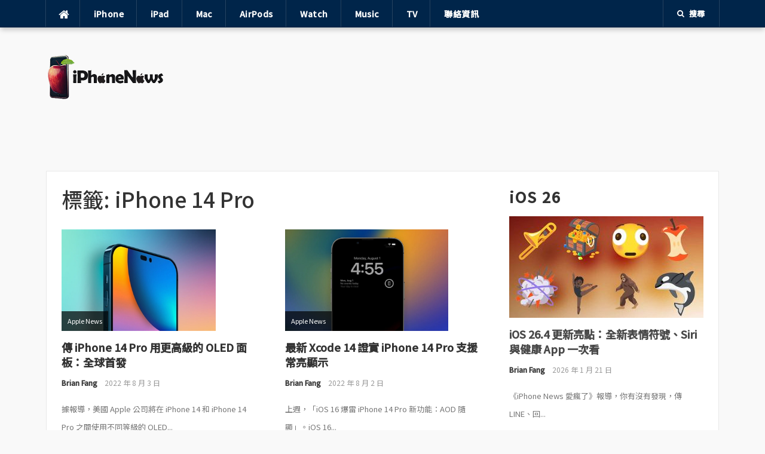

--- FILE ---
content_type: text/html; charset=UTF-8
request_url: https://iphonenews.cc/search/label/iphone-14-pro/page/5/
body_size: 22282
content:
<!DOCTYPE html>
<html lang="zh-TW" prefix="og: https://ogp.me/ns#">
<head>
<meta charset="UTF-8">
<meta name="viewport" content="width=device-width, initial-scale=1">
<link rel="profile" href="http://gmpg.org/xfn/11">
<link rel="pingback" href="https://iphonenews.cc/xmlrpc.php">

	<style>img:is([sizes="auto" i], [sizes^="auto," i]) { contain-intrinsic-size: 3000px 1500px }</style>
	
<!-- Search Engine Optimization by Rank Math PRO - https://rankmath.com/ -->
<title> </title>
<meta name="robots" content="follow, noindex"/>
<meta property="og:locale" content="zh_TW" />
<meta property="og:type" content="article" />
<meta property="og:title" content=" " />
<meta property="og:url" content="https://iphonenews.cc/search/label/iphone-14-pro/page/5/" />
<meta property="og:site_name" content="iPhone News 愛瘋了" />
<meta property="article:publisher" content="https://www.facebook.com/iPhoneNews.cc" />
<meta property="fb:app_id" content="434315233289863" />
<meta name="twitter:card" content="summary_large_image" />
<meta name="twitter:title" content=" " />
<meta name="twitter:site" content="@iphonenewscc" />
<meta name="twitter:label1" content="文章" />
<meta name="twitter:data1" content="97" />
<script type="application/ld+json" class="rank-math-schema-pro">{"@context":"https://schema.org","@graph":[{"@type":"Place","@id":"https://iphonenews.cc/#place","geo":{"@type":"GeoCoordinates","latitude":"25.04776","longitude":"121.53185"},"hasMap":"https://www.google.com/maps/search/?api=1&amp;query=25.04776,121.53185","address":{"@type":"PostalAddress","streetAddress":"\u4e2d\u6b63\u8def","addressLocality":"\u4e2d\u6b63\u5340","addressRegion":"\u57fa\u9686","postalCode":"11011","addressCountry":"TW"}},{"@type":"Organization","@id":"https://iphonenews.cc/#organization","name":"iPhone News \u611b\u760b\u4e86","url":"https://iphonenews.cc/","sameAs":["https://www.facebook.com/iPhoneNews.cc","https://twitter.com/iphonenewscc"],"email":"brianfang@outlook.com","address":{"@type":"PostalAddress","streetAddress":"\u4e2d\u6b63\u8def","addressLocality":"\u4e2d\u6b63\u5340","addressRegion":"\u57fa\u9686","postalCode":"11011","addressCountry":"TW"},"logo":{"@type":"ImageObject","@id":"https://iphonenews.cc/#logo","url":"https://iphonenews.cc/wp-content/uploads/2021/04/1618065360-ecac26b37ebaa54882a9bb8fc04b6d6e.png","contentUrl":"https://iphonenews.cc/wp-content/uploads/2021/04/1618065360-ecac26b37ebaa54882a9bb8fc04b6d6e.png","caption":"iPhone News \u611b\u760b\u4e86","inLanguage":"zh-TW","width":"400","height":"150"},"location":{"@id":"https://iphonenews.cc/#place"}},{"@type":"WebSite","@id":"https://iphonenews.cc/#website","url":"https://iphonenews.cc","name":"iPhone News \u611b\u760b\u4e86","publisher":{"@id":"https://iphonenews.cc/#organization"},"inLanguage":"zh-TW"},{"@type":"BreadcrumbList","@id":"https://iphonenews.cc/search/label/iphone-14-pro/page/5/#breadcrumb","itemListElement":[{"@type":"ListItem","position":"1","item":{"@id":"\u8acb\u8f38\u5165\u7db2\u5740","name":"Home"}},{"@type":"ListItem","position":"2","item":{"@id":"https://iphonenews.cc/search/label/iphone-14-pro/","name":"iPhone 14 Pro"}}]},{"@type":"CollectionPage","@id":"https://iphonenews.cc/search/label/iphone-14-pro/page/5/#webpage","url":"https://iphonenews.cc/search/label/iphone-14-pro/page/5/","name":"\u00a0","isPartOf":{"@id":"https://iphonenews.cc/#website"},"inLanguage":"zh-TW","breadcrumb":{"@id":"https://iphonenews.cc/search/label/iphone-14-pro/page/5/#breadcrumb"}}]}</script>
<!-- /Rank Math WordPress SEO plugin -->

<link rel='dns-prefetch' href='//static.addtoany.com' />
<link rel='dns-prefetch' href='//www.googletagmanager.com' />
<link rel='dns-prefetch' href='//stats.wp.com' />
<link rel='dns-prefetch' href='//fonts.googleapis.com' />
<link rel='dns-prefetch' href='//v0.wordpress.com' />
<link rel='dns-prefetch' href='//pagead2.googlesyndication.com' />
<script type="text/javascript">
/* <![CDATA[ */
window._wpemojiSettings = {"baseUrl":"https:\/\/s.w.org\/images\/core\/emoji\/16.0.1\/72x72\/","ext":".png","svgUrl":"https:\/\/s.w.org\/images\/core\/emoji\/16.0.1\/svg\/","svgExt":".svg","source":{"concatemoji":"https:\/\/iphonenews.cc\/wp-includes\/js\/wp-emoji-release.min.js?ver=6.8.3"}};
/*! This file is auto-generated */
!function(s,n){var o,i,e;function c(e){try{var t={supportTests:e,timestamp:(new Date).valueOf()};sessionStorage.setItem(o,JSON.stringify(t))}catch(e){}}function p(e,t,n){e.clearRect(0,0,e.canvas.width,e.canvas.height),e.fillText(t,0,0);var t=new Uint32Array(e.getImageData(0,0,e.canvas.width,e.canvas.height).data),a=(e.clearRect(0,0,e.canvas.width,e.canvas.height),e.fillText(n,0,0),new Uint32Array(e.getImageData(0,0,e.canvas.width,e.canvas.height).data));return t.every(function(e,t){return e===a[t]})}function u(e,t){e.clearRect(0,0,e.canvas.width,e.canvas.height),e.fillText(t,0,0);for(var n=e.getImageData(16,16,1,1),a=0;a<n.data.length;a++)if(0!==n.data[a])return!1;return!0}function f(e,t,n,a){switch(t){case"flag":return n(e,"\ud83c\udff3\ufe0f\u200d\u26a7\ufe0f","\ud83c\udff3\ufe0f\u200b\u26a7\ufe0f")?!1:!n(e,"\ud83c\udde8\ud83c\uddf6","\ud83c\udde8\u200b\ud83c\uddf6")&&!n(e,"\ud83c\udff4\udb40\udc67\udb40\udc62\udb40\udc65\udb40\udc6e\udb40\udc67\udb40\udc7f","\ud83c\udff4\u200b\udb40\udc67\u200b\udb40\udc62\u200b\udb40\udc65\u200b\udb40\udc6e\u200b\udb40\udc67\u200b\udb40\udc7f");case"emoji":return!a(e,"\ud83e\udedf")}return!1}function g(e,t,n,a){var r="undefined"!=typeof WorkerGlobalScope&&self instanceof WorkerGlobalScope?new OffscreenCanvas(300,150):s.createElement("canvas"),o=r.getContext("2d",{willReadFrequently:!0}),i=(o.textBaseline="top",o.font="600 32px Arial",{});return e.forEach(function(e){i[e]=t(o,e,n,a)}),i}function t(e){var t=s.createElement("script");t.src=e,t.defer=!0,s.head.appendChild(t)}"undefined"!=typeof Promise&&(o="wpEmojiSettingsSupports",i=["flag","emoji"],n.supports={everything:!0,everythingExceptFlag:!0},e=new Promise(function(e){s.addEventListener("DOMContentLoaded",e,{once:!0})}),new Promise(function(t){var n=function(){try{var e=JSON.parse(sessionStorage.getItem(o));if("object"==typeof e&&"number"==typeof e.timestamp&&(new Date).valueOf()<e.timestamp+604800&&"object"==typeof e.supportTests)return e.supportTests}catch(e){}return null}();if(!n){if("undefined"!=typeof Worker&&"undefined"!=typeof OffscreenCanvas&&"undefined"!=typeof URL&&URL.createObjectURL&&"undefined"!=typeof Blob)try{var e="postMessage("+g.toString()+"("+[JSON.stringify(i),f.toString(),p.toString(),u.toString()].join(",")+"));",a=new Blob([e],{type:"text/javascript"}),r=new Worker(URL.createObjectURL(a),{name:"wpTestEmojiSupports"});return void(r.onmessage=function(e){c(n=e.data),r.terminate(),t(n)})}catch(e){}c(n=g(i,f,p,u))}t(n)}).then(function(e){for(var t in e)n.supports[t]=e[t],n.supports.everything=n.supports.everything&&n.supports[t],"flag"!==t&&(n.supports.everythingExceptFlag=n.supports.everythingExceptFlag&&n.supports[t]);n.supports.everythingExceptFlag=n.supports.everythingExceptFlag&&!n.supports.flag,n.DOMReady=!1,n.readyCallback=function(){n.DOMReady=!0}}).then(function(){return e}).then(function(){var e;n.supports.everything||(n.readyCallback(),(e=n.source||{}).concatemoji?t(e.concatemoji):e.wpemoji&&e.twemoji&&(t(e.twemoji),t(e.wpemoji)))}))}((window,document),window._wpemojiSettings);
/* ]]> */
</script>

<style id='wp-emoji-styles-inline-css' type='text/css'>

	img.wp-smiley, img.emoji {
		display: inline !important;
		border: none !important;
		box-shadow: none !important;
		height: 1em !important;
		width: 1em !important;
		margin: 0 0.07em !important;
		vertical-align: -0.1em !important;
		background: none !important;
		padding: 0 !important;
	}
</style>
<link rel='stylesheet' id='wp-block-library-css' href='https://iphonenews.cc/wp-includes/css/dist/block-library/style.min.css?ver=6.8.3' type='text/css' media='all' />
<style id='classic-theme-styles-inline-css' type='text/css'>
/*! This file is auto-generated */
.wp-block-button__link{color:#fff;background-color:#32373c;border-radius:9999px;box-shadow:none;text-decoration:none;padding:calc(.667em + 2px) calc(1.333em + 2px);font-size:1.125em}.wp-block-file__button{background:#32373c;color:#fff;text-decoration:none}
</style>
<link rel='stylesheet' id='mediaelement-css' href='https://iphonenews.cc/wp-includes/js/mediaelement/mediaelementplayer-legacy.min.css?ver=4.2.17' type='text/css' media='all' />
<link rel='stylesheet' id='wp-mediaelement-css' href='https://iphonenews.cc/wp-includes/js/mediaelement/wp-mediaelement.min.css?ver=6.8.3' type='text/css' media='all' />
<style id='jetpack-sharing-buttons-style-inline-css' type='text/css'>
.jetpack-sharing-buttons__services-list{display:flex;flex-direction:row;flex-wrap:wrap;gap:0;list-style-type:none;margin:5px;padding:0}.jetpack-sharing-buttons__services-list.has-small-icon-size{font-size:12px}.jetpack-sharing-buttons__services-list.has-normal-icon-size{font-size:16px}.jetpack-sharing-buttons__services-list.has-large-icon-size{font-size:24px}.jetpack-sharing-buttons__services-list.has-huge-icon-size{font-size:36px}@media print{.jetpack-sharing-buttons__services-list{display:none!important}}.editor-styles-wrapper .wp-block-jetpack-sharing-buttons{gap:0;padding-inline-start:0}ul.jetpack-sharing-buttons__services-list.has-background{padding:1.25em 2.375em}
</style>
<style id='global-styles-inline-css' type='text/css'>
:root{--wp--preset--aspect-ratio--square: 1;--wp--preset--aspect-ratio--4-3: 4/3;--wp--preset--aspect-ratio--3-4: 3/4;--wp--preset--aspect-ratio--3-2: 3/2;--wp--preset--aspect-ratio--2-3: 2/3;--wp--preset--aspect-ratio--16-9: 16/9;--wp--preset--aspect-ratio--9-16: 9/16;--wp--preset--color--black: #000000;--wp--preset--color--cyan-bluish-gray: #abb8c3;--wp--preset--color--white: #ffffff;--wp--preset--color--pale-pink: #f78da7;--wp--preset--color--vivid-red: #cf2e2e;--wp--preset--color--luminous-vivid-orange: #ff6900;--wp--preset--color--luminous-vivid-amber: #fcb900;--wp--preset--color--light-green-cyan: #7bdcb5;--wp--preset--color--vivid-green-cyan: #00d084;--wp--preset--color--pale-cyan-blue: #8ed1fc;--wp--preset--color--vivid-cyan-blue: #0693e3;--wp--preset--color--vivid-purple: #9b51e0;--wp--preset--gradient--vivid-cyan-blue-to-vivid-purple: linear-gradient(135deg,rgba(6,147,227,1) 0%,rgb(155,81,224) 100%);--wp--preset--gradient--light-green-cyan-to-vivid-green-cyan: linear-gradient(135deg,rgb(122,220,180) 0%,rgb(0,208,130) 100%);--wp--preset--gradient--luminous-vivid-amber-to-luminous-vivid-orange: linear-gradient(135deg,rgba(252,185,0,1) 0%,rgba(255,105,0,1) 100%);--wp--preset--gradient--luminous-vivid-orange-to-vivid-red: linear-gradient(135deg,rgba(255,105,0,1) 0%,rgb(207,46,46) 100%);--wp--preset--gradient--very-light-gray-to-cyan-bluish-gray: linear-gradient(135deg,rgb(238,238,238) 0%,rgb(169,184,195) 100%);--wp--preset--gradient--cool-to-warm-spectrum: linear-gradient(135deg,rgb(74,234,220) 0%,rgb(151,120,209) 20%,rgb(207,42,186) 40%,rgb(238,44,130) 60%,rgb(251,105,98) 80%,rgb(254,248,76) 100%);--wp--preset--gradient--blush-light-purple: linear-gradient(135deg,rgb(255,206,236) 0%,rgb(152,150,240) 100%);--wp--preset--gradient--blush-bordeaux: linear-gradient(135deg,rgb(254,205,165) 0%,rgb(254,45,45) 50%,rgb(107,0,62) 100%);--wp--preset--gradient--luminous-dusk: linear-gradient(135deg,rgb(255,203,112) 0%,rgb(199,81,192) 50%,rgb(65,88,208) 100%);--wp--preset--gradient--pale-ocean: linear-gradient(135deg,rgb(255,245,203) 0%,rgb(182,227,212) 50%,rgb(51,167,181) 100%);--wp--preset--gradient--electric-grass: linear-gradient(135deg,rgb(202,248,128) 0%,rgb(113,206,126) 100%);--wp--preset--gradient--midnight: linear-gradient(135deg,rgb(2,3,129) 0%,rgb(40,116,252) 100%);--wp--preset--font-size--small: 13px;--wp--preset--font-size--medium: 20px;--wp--preset--font-size--large: 36px;--wp--preset--font-size--x-large: 42px;--wp--preset--spacing--20: 0.44rem;--wp--preset--spacing--30: 0.67rem;--wp--preset--spacing--40: 1rem;--wp--preset--spacing--50: 1.5rem;--wp--preset--spacing--60: 2.25rem;--wp--preset--spacing--70: 3.38rem;--wp--preset--spacing--80: 5.06rem;--wp--preset--shadow--natural: 6px 6px 9px rgba(0, 0, 0, 0.2);--wp--preset--shadow--deep: 12px 12px 50px rgba(0, 0, 0, 0.4);--wp--preset--shadow--sharp: 6px 6px 0px rgba(0, 0, 0, 0.2);--wp--preset--shadow--outlined: 6px 6px 0px -3px rgba(255, 255, 255, 1), 6px 6px rgba(0, 0, 0, 1);--wp--preset--shadow--crisp: 6px 6px 0px rgba(0, 0, 0, 1);}:where(.is-layout-flex){gap: 0.5em;}:where(.is-layout-grid){gap: 0.5em;}body .is-layout-flex{display: flex;}.is-layout-flex{flex-wrap: wrap;align-items: center;}.is-layout-flex > :is(*, div){margin: 0;}body .is-layout-grid{display: grid;}.is-layout-grid > :is(*, div){margin: 0;}:where(.wp-block-columns.is-layout-flex){gap: 2em;}:where(.wp-block-columns.is-layout-grid){gap: 2em;}:where(.wp-block-post-template.is-layout-flex){gap: 1.25em;}:where(.wp-block-post-template.is-layout-grid){gap: 1.25em;}.has-black-color{color: var(--wp--preset--color--black) !important;}.has-cyan-bluish-gray-color{color: var(--wp--preset--color--cyan-bluish-gray) !important;}.has-white-color{color: var(--wp--preset--color--white) !important;}.has-pale-pink-color{color: var(--wp--preset--color--pale-pink) !important;}.has-vivid-red-color{color: var(--wp--preset--color--vivid-red) !important;}.has-luminous-vivid-orange-color{color: var(--wp--preset--color--luminous-vivid-orange) !important;}.has-luminous-vivid-amber-color{color: var(--wp--preset--color--luminous-vivid-amber) !important;}.has-light-green-cyan-color{color: var(--wp--preset--color--light-green-cyan) !important;}.has-vivid-green-cyan-color{color: var(--wp--preset--color--vivid-green-cyan) !important;}.has-pale-cyan-blue-color{color: var(--wp--preset--color--pale-cyan-blue) !important;}.has-vivid-cyan-blue-color{color: var(--wp--preset--color--vivid-cyan-blue) !important;}.has-vivid-purple-color{color: var(--wp--preset--color--vivid-purple) !important;}.has-black-background-color{background-color: var(--wp--preset--color--black) !important;}.has-cyan-bluish-gray-background-color{background-color: var(--wp--preset--color--cyan-bluish-gray) !important;}.has-white-background-color{background-color: var(--wp--preset--color--white) !important;}.has-pale-pink-background-color{background-color: var(--wp--preset--color--pale-pink) !important;}.has-vivid-red-background-color{background-color: var(--wp--preset--color--vivid-red) !important;}.has-luminous-vivid-orange-background-color{background-color: var(--wp--preset--color--luminous-vivid-orange) !important;}.has-luminous-vivid-amber-background-color{background-color: var(--wp--preset--color--luminous-vivid-amber) !important;}.has-light-green-cyan-background-color{background-color: var(--wp--preset--color--light-green-cyan) !important;}.has-vivid-green-cyan-background-color{background-color: var(--wp--preset--color--vivid-green-cyan) !important;}.has-pale-cyan-blue-background-color{background-color: var(--wp--preset--color--pale-cyan-blue) !important;}.has-vivid-cyan-blue-background-color{background-color: var(--wp--preset--color--vivid-cyan-blue) !important;}.has-vivid-purple-background-color{background-color: var(--wp--preset--color--vivid-purple) !important;}.has-black-border-color{border-color: var(--wp--preset--color--black) !important;}.has-cyan-bluish-gray-border-color{border-color: var(--wp--preset--color--cyan-bluish-gray) !important;}.has-white-border-color{border-color: var(--wp--preset--color--white) !important;}.has-pale-pink-border-color{border-color: var(--wp--preset--color--pale-pink) !important;}.has-vivid-red-border-color{border-color: var(--wp--preset--color--vivid-red) !important;}.has-luminous-vivid-orange-border-color{border-color: var(--wp--preset--color--luminous-vivid-orange) !important;}.has-luminous-vivid-amber-border-color{border-color: var(--wp--preset--color--luminous-vivid-amber) !important;}.has-light-green-cyan-border-color{border-color: var(--wp--preset--color--light-green-cyan) !important;}.has-vivid-green-cyan-border-color{border-color: var(--wp--preset--color--vivid-green-cyan) !important;}.has-pale-cyan-blue-border-color{border-color: var(--wp--preset--color--pale-cyan-blue) !important;}.has-vivid-cyan-blue-border-color{border-color: var(--wp--preset--color--vivid-cyan-blue) !important;}.has-vivid-purple-border-color{border-color: var(--wp--preset--color--vivid-purple) !important;}.has-vivid-cyan-blue-to-vivid-purple-gradient-background{background: var(--wp--preset--gradient--vivid-cyan-blue-to-vivid-purple) !important;}.has-light-green-cyan-to-vivid-green-cyan-gradient-background{background: var(--wp--preset--gradient--light-green-cyan-to-vivid-green-cyan) !important;}.has-luminous-vivid-amber-to-luminous-vivid-orange-gradient-background{background: var(--wp--preset--gradient--luminous-vivid-amber-to-luminous-vivid-orange) !important;}.has-luminous-vivid-orange-to-vivid-red-gradient-background{background: var(--wp--preset--gradient--luminous-vivid-orange-to-vivid-red) !important;}.has-very-light-gray-to-cyan-bluish-gray-gradient-background{background: var(--wp--preset--gradient--very-light-gray-to-cyan-bluish-gray) !important;}.has-cool-to-warm-spectrum-gradient-background{background: var(--wp--preset--gradient--cool-to-warm-spectrum) !important;}.has-blush-light-purple-gradient-background{background: var(--wp--preset--gradient--blush-light-purple) !important;}.has-blush-bordeaux-gradient-background{background: var(--wp--preset--gradient--blush-bordeaux) !important;}.has-luminous-dusk-gradient-background{background: var(--wp--preset--gradient--luminous-dusk) !important;}.has-pale-ocean-gradient-background{background: var(--wp--preset--gradient--pale-ocean) !important;}.has-electric-grass-gradient-background{background: var(--wp--preset--gradient--electric-grass) !important;}.has-midnight-gradient-background{background: var(--wp--preset--gradient--midnight) !important;}.has-small-font-size{font-size: var(--wp--preset--font-size--small) !important;}.has-medium-font-size{font-size: var(--wp--preset--font-size--medium) !important;}.has-large-font-size{font-size: var(--wp--preset--font-size--large) !important;}.has-x-large-font-size{font-size: var(--wp--preset--font-size--x-large) !important;}
:where(.wp-block-post-template.is-layout-flex){gap: 1.25em;}:where(.wp-block-post-template.is-layout-grid){gap: 1.25em;}
:where(.wp-block-columns.is-layout-flex){gap: 2em;}:where(.wp-block-columns.is-layout-grid){gap: 2em;}
:root :where(.wp-block-pullquote){font-size: 1.5em;line-height: 1.6;}
</style>
<link rel='stylesheet' id='gn-frontend-gnfollow-style-css' href='https://iphonenews.cc/wp-content/plugins/gn-publisher/assets/css/gn-frontend-gnfollow.min.css?ver=1.5.25' type='text/css' media='all' />
<link rel='stylesheet' id='wpa-css-css' href='https://iphonenews.cc/wp-content/plugins/honeypot/includes/css/wpa.css?ver=2.3.04' type='text/css' media='all' />
<link rel='stylesheet' id='codilight-fontawesome-css' href='https://iphonenews.cc/wp-content/themes/codilight/assets/css/font-awesome.min.css?ver=4.4.0' type='text/css' media='all' />
<link rel='stylesheet' id='chld_thm_cfg_parent-css' href='https://iphonenews.cc/wp-content/themes/codilight/style.css?ver=6.8.3' type='text/css' media='all' />
<link rel='stylesheet' id='codilight-google-fonts-css' href='https://fonts.googleapis.com/css?family=Raleway%3A300%2C400%2C500%2C600%7CMerriweather&#038;subset=latin%2Clatin-ext' type='text/css' media='all' />
<link rel='stylesheet' id='codilight-style-css' href='https://iphonenews.cc/wp-content/themes/codilight-child/style.css?ver=1.0.1703578446' type='text/css' media='all' />
<style id='codilight-style-inline-css' type='text/css'>

		a, h1 a:hover, h2 a:hover, h3 a:hover, h4 a:hover, h5 a:hover, h6 a:hover, .h1 a:hover, .h2 a:hover, .h3 a:hover, .h4 a:hover, .h5 a:hover, .h6 a:hover,
		.site-topbar .home-menu a:hover i, .topbar-elements > li:hover, .topbar-elements > li:hover span.menu-text, .topbar-elements > li:hover i,
		.site-header .site-branding .site-title a:hover, .ft-menu a:hover, .ft-menu ul li a:hover, .ft-menu ul li.current-menu-item > a, .mobile-navigation ul li a:hover,
		.block1_list article:hover .entry-title a, .block1_grid article:hover .entry-title a, .block3_widget .block-item-large article:hover .entry-title a,
		.block3_widget .block-item:hover .entry-title a, .block3_widget .block-item-large:hover .entry-title a, .entry-author .entry-author-byline a.vcard:hover,
		.entry-author .author-social li a:hover, .entry-related-articles article:hover .entry-title a, .entry-meta a:hover, #comments .comment .comment-wrapper .comment-meta cite span:hover, #comments .comment .comment-wrapper .comment-meta .comment-time:hover, #comments .comment .comment-wrapper .comment-meta .comment-reply-link:hover, #comments .comment .comment-wrapper .comment-meta .comment-edit-link:hover, #comments .comment .comment-wrapper .comment-reply-login:hover,
		#comments .comment .comment-wrapper .comment-meta cite .fn a:hover, .widget a:hover, .widget-title a, .widget.widget_recent_comments .comment-author-link a,
		.widget.widget_recent_comments a, .widget_tag_cloud a:hover, .trending_widget .carousel-prev:hover i, .trending_widget .carousel-next:hover i,
		.large_grid2_widget .grid-item:hover .grid-title a,
		.nav-wrapper .mm-taxs .active a,
		.nav-wrapper .mm-item-content .entry-title a:hover
		{
			color: #00254a;
		}
		.site-topbar, input[type="reset"], input[type="submit"], input[type="submit"], #nav-toggle:hover span, #nav-toggle:hover span:before, #nav-toggle:hover span:after,
		#nav-toggle.nav-is-visible span:before, #nav-toggle.nav-is-visible span:after, .entry-category:hover, .block2_widget .slider-content .meta-category a,
		.entry-taxonomies span, .ft-paginate span.current, .widget_categories ul li:hover .cat-count, .trending_widget .trending_text, .large_grid1_widget .grid-item:hover .meta-category a,
		.large_grid1_widget .grid-content .meta-category a:hover
		{
			background: #00254a;
		}
		blockquote, .entry-taxonomies .post-categories li a:hover, .entry-taxonomies .post-tags li a:hover, .ft-paginate a:hover,
		.ft-paginate span.current, .trending_widget .carousel-prev:hover, .trending_widget .carousel-next:hover
		{
			border-color : #00254a;
		}
		.trending_widget .trending_text:after {
			border-left-color : #00254a;
		}

	
/* --- Begin custom CSS --- */
.trending_widget .trending_text {
text-transform: none;
}

.heateor_sss_sharing_container.heateor_sss_horizontal_sharing {
    padding:  0px !important;
}

/* all */
html, body, div, dl, dt, dd, ul, ol, li, h1, h2, h3, h4, h5, h6, pre, form, label, fieldset, input, p, blockquote, th, td,a  {
    font-family: "Noto Sans TC",sans-serif !important;
    text-transform: none !important;
}
a {
    border-bottom: 0px solid !important;
}
.breadcrumb {
    font-size: 14px !important;
    color: #333333;
}
.separator a {
    margin: 0px !important;
}

a.more-link.button {
    letter-spacing: 3px;
    font-size: 20px !important;
}
/* font */
body {
      font-weight: 400;
}

.content .entry-title a {
    color: #fff;
    border: 0;
}
.single h1.entry-title {
    font-size: 27px !important;
    font-weight: 600;
}
.heateor_sss_sharing_container.heateor_sss_horizontal_sharing {
    padding: 30px 0px;
}
/*  */
.rp4wp-related-posts ul>li {
    padding-bottom: 0px;
}
.rp4wp-related-posts h3 {
    background-size: 100% 100%;
    font-size: 20px !important;
    display: inline-block ;
    margin-bottom: 12px;
    margin-top: 40px;
}
.rp4wp-related-posts h3:before {
    content: "";
    display: block;
    width: 100%;
    min-width: 30px;
    border-top: 1px solid rgba(0, 0, 0, .2);
    margin-bottom: 1em;
}
.rp4wp-related-posts ul {
    border-top: 1px solid #ccc;
    padding-top: 30px;
    margin-bottom: 40px;
}
/* 20200826 */
.entry-content img {
    margin: 10px 0px;
}
.embed-youtube {
    margin: 40px 0px;
}
/* HOS-776 */
.iphonenews_header {
    margin: 0 auto;
    text-align: center;
}
/*  */

h1, .front-page-1 .widgettitle {
    letter-spacing: 0px;
}
img.alignright {float:right; margin:0 0 1em 1em}
img.alignleft {float:left; margin:0 1em 1em 0}
img.aligncenter {display: block; margin-left: auto; margin-right: auto}
a img.alignright {float:right; margin:0 0 1em 1em}
a img.alignleft {float:left; margin:0 1em 1em 0}
a img.aligncenter {display: block; margin-left: auto; margin-right: auto}
/* 20210225 */
.rp4wp-related-posts ul>li {
    list-style: disc;
}
.rp4wp-related-posts ul {
    padding-left: 20px;
}
/* 20211214_HOS-1788 */
.author-box-content {
    word-wrap: break-word;
}

/* 20221213 內文 */
.single-post .entry p, .entry-content p {
    line-height: 1.8em;
}

/* 20230822 內文 */
a.more-link.button {
    display: none;
}
.site-info,.site-info p {
    font-size: 15px !important;
}

.home  .ft-excerpt {
    display: none;
}
.site-branding {
    max-width: 200px;
}
.fluid-width-video-wrapper {
    padding-top: 56.25% !important;
}

.home a.entry-category {
    display: none;
}
span.comments-link {
    display: none;
}


/* 1200 */
@media (min-width: 1024px) {

body {
    font-size: 18px !important;
    font-weight: 400;
    color: #000000;
}
.widget-title {
    font-size: 25px !important;
    letter-spacing: 2px;
    text-transform: none !important;
}


}


/* 768 */
@media (min-width: 768px) and (max-width: 979px) {
    body{
        font-size: 18px !important;
    }
    .entry-title {
        font-size: 20px !important;
        letter-spacing: 2px;
        text-transform: none !important;
    }

    .single-post h1.entry-title {
        font-size: 20px !important;
        word-wrap:break-word;
    }


    .single-post .author-box {
        padding-top: 150px !important;
    }
    .author-box .avatar {
        margin-left: 35% !important;
        position: absolute !important;
        margin-top: -100px !important;
        display: block !important;
    }
    .author-box {
        padding-left: 0px !important;
    }

}

/* 480 */
@media (max-width: 480px) {
    body{
        font-size: 18px !important;
    }
    .widget-title {
        font-size: 20px !important;
        letter-spacing: 2px;
        text-transform: none !important;
    }

    .single-post h1.entry-title {
        font-size: 20px !important;
        word-wrap:break-word;
    }
    .single-post .entry-title{
        font-size: 20px !important;
    }

    .single-post .author-box {
        padding-top: 150px !important;
    }
    .author-box .avatar {
        margin-left: 35% !important;
        position: absolute !important;
        margin-top: -100px !important;
        display: block !important;
    }
    .author-box {
        padding-left: 0px !important;
    }
        .single-post h1.entry-title {
        font-size: 20px !important;
        font-weight: 600;
        line-height: 1.5em;
    }

}
@media (max-width:480px){
    .entry-thumb a.entry-category,
    .block1.block1_list .entry-thumb a.entry-category,
    .block1.block1_list .entry-category {
        display: none !important;
    }

    .trending_widget .trending-item .h4 {
        font-size: 14px;
    }
    .trending_widget .treding_slider_wrapper {
        padding: 5px;
        border-left:10px solid #7e273c;
    }

    .trending_widget .trending_text {
        display: none;
    }

}
/* --- End custom CSS --- */

</style>
<link rel='stylesheet' id='heateor-sc-frontend-css-css' href='https://iphonenews.cc/wp-content/plugins/heateor-social-comments/css/front.css?ver=1.6.3' type='text/css' media='all' />
<link rel='stylesheet' id='heateor_sss_frontend_css-css' href='https://iphonenews.cc/wp-content/plugins/sassy-social-share/public/css/sassy-social-share-public.css?ver=3.3.79' type='text/css' media='all' />
<style id='heateor_sss_frontend_css-inline-css' type='text/css'>
.heateor_sss_button_instagram span.heateor_sss_svg,a.heateor_sss_instagram span.heateor_sss_svg{background:radial-gradient(circle at 30% 107%,#fdf497 0,#fdf497 5%,#fd5949 45%,#d6249f 60%,#285aeb 90%)}.heateor_sss_horizontal_sharing .heateor_sss_svg,.heateor_sss_standard_follow_icons_container .heateor_sss_svg{color:#fff;border-width:0px;border-style:solid;border-color:transparent}.heateor_sss_horizontal_sharing .heateorSssTCBackground{color:#666}.heateor_sss_horizontal_sharing span.heateor_sss_svg:hover,.heateor_sss_standard_follow_icons_container span.heateor_sss_svg:hover{border-color:transparent;}.heateor_sss_vertical_sharing span.heateor_sss_svg,.heateor_sss_floating_follow_icons_container span.heateor_sss_svg{color:#fff;border-width:0px;border-style:solid;border-color:transparent;}.heateor_sss_vertical_sharing .heateorSssTCBackground{color:#666;}.heateor_sss_vertical_sharing span.heateor_sss_svg:hover,.heateor_sss_floating_follow_icons_container span.heateor_sss_svg:hover{border-color:transparent;}div.heateor_sss_horizontal_sharing .heateor_sss_square_count{float:left;margin:0 8px;line-height:35px;}@media screen and (max-width:783px) {.heateor_sss_vertical_sharing{display:none!important}}div.heateor_sss_sharing_title{text-align:center}div.heateor_sss_sharing_ul{width:100%;text-align:center;}div.heateor_sss_horizontal_sharing div.heateor_sss_sharing_ul a{float:none!important;display:inline-block;}
</style>
<link rel='stylesheet' id='addtoany-css' href='https://iphonenews.cc/wp-content/plugins/add-to-any/addtoany.min.css?ver=1.16' type='text/css' media='all' />
<style id='addtoany-inline-css' type='text/css'>
.addtoany_content { text-align:center; }
</style>
<script type="text/javascript" id="addtoany-core-js-before">
/* <![CDATA[ */
window.a2a_config=window.a2a_config||{};a2a_config.callbacks=[];a2a_config.overlays=[];a2a_config.templates={};a2a_localize = {
	Share: "分享",
	Save: "儲存",
	Subscribe: "訂閱",
	Email: "電子郵件",
	Bookmark: "書籤",
	ShowAll: "顯示全部",
	ShowLess: "顯示較少",
	FindServices: "尋找服務",
	FindAnyServiceToAddTo: "立即尋找想要新增的服務",
	PoweredBy: "開發團隊:",
	ShareViaEmail: "透過電子郵件分享",
	SubscribeViaEmail: "透過電子郵件訂閱",
	BookmarkInYourBrowser: "在瀏覽器中加入書籤",
	BookmarkInstructions: "按下 Ctrl+D 或 \u2318+D 將這個頁面加入書籤",
	AddToYourFavorites: "新增至 [我的最愛]",
	SendFromWebOrProgram: "透過任何電子郵件地址或電子郵件程式傳送",
	EmailProgram: "電子郵件程式",
	More: "進一步了解...",
	ThanksForSharing: "感謝分享！",
	ThanksForFollowing: "感謝追蹤！"
};
/* ]]> */
</script>
<script type="text/javascript" defer src="https://static.addtoany.com/menu/page.js" id="addtoany-core-js"></script>
<script type="text/javascript" id="jquery-core-js-extra">
/* <![CDATA[ */
var Codilight = {"ajax_url":"https:\/\/iphonenews.cc\/wp-admin\/admin-ajax.php"};
/* ]]> */
</script>
<script type="text/javascript" src="https://iphonenews.cc/wp-includes/js/jquery/jquery.min.js?ver=3.7.1" id="jquery-core-js"></script>
<script type="text/javascript" src="https://iphonenews.cc/wp-includes/js/jquery/jquery-migrate.min.js?ver=3.4.1" id="jquery-migrate-js"></script>
<script type="text/javascript" defer src="https://iphonenews.cc/wp-content/plugins/add-to-any/addtoany.min.js?ver=1.1" id="addtoany-jquery-js"></script>
<script type="text/javascript" id="wk-tag-manager-script-js-after">
/* <![CDATA[ */
function shouldTrack(){
var trackLoggedIn = true;
var loggedIn = false;
if(!loggedIn){
return true;
} else if( trackLoggedIn ) {
return true;
}
return false;
}
function hasWKGoogleAnalyticsCookie() {
return (new RegExp('wp_wk_ga_untrack_' + document.location.hostname)).test(document.cookie);
}
if (!hasWKGoogleAnalyticsCookie() && shouldTrack()) {
//Google Tag Manager
(function (w, d, s, l, i) {
w[l] = w[l] || [];
w[l].push({
'gtm.start':
new Date().getTime(), event: 'gtm.js'
});
var f = d.getElementsByTagName(s)[0],
j = d.createElement(s), dl = l != 'dataLayer' ? '&l=' + l : '';
j.async = true;
j.src =
'https://www.googletagmanager.com/gtm.js?id=' + i + dl;
f.parentNode.insertBefore(j, f);
})(window, document, 'script', 'dataLayer', 'GTM-NJS4THX');
}
/* ]]> */
</script>

<!-- Google tag (gtag.js) snippet added by Site Kit -->
<!-- Google Analytics snippet added by Site Kit -->
<script type="text/javascript" src="https://www.googletagmanager.com/gtag/js?id=G-GCW7VWBTEK" id="google_gtagjs-js" async></script>
<script type="text/javascript" id="google_gtagjs-js-after">
/* <![CDATA[ */
window.dataLayer = window.dataLayer || [];function gtag(){dataLayer.push(arguments);}
gtag("set","linker",{"domains":["iphonenews.cc"]});
gtag("js", new Date());
gtag("set", "developer_id.dZTNiMT", true);
gtag("config", "G-GCW7VWBTEK");
/* ]]> */
</script>
<link rel="https://api.w.org/" href="https://iphonenews.cc/wp-json/" /><link rel="alternate" title="JSON" type="application/json" href="https://iphonenews.cc/wp-json/wp/v2/tags/5401" /><meta name="generator" content="WordPress 6.8.3" />
<meta name="generator" content="Site Kit by Google 1.167.0" /><script>document.mopAnalyticsTotalviews = 75368741;</script><script>document.mopAnalyticsTodayviews = 413;</script>	<style>img#wpstats{display:none}</style>
		<link rel="preconnect" href="https://fonts.googleapis.com">
<link rel="preconnect" href="https://fonts.gstatic.com" crossorigin>

<link rel="preconnect" href="https://pagead2.googlesyndication.com" crossorigin/>
<link rel="preconnect" href="https://tpc.googlesyndication.com" crossorigin/>
<link rel="dns-prefetch" href="https://www.googletagservices.com" />

<link href="https://fonts.googleapis.com/css2?family=Noto+Sans+TC:wght@300;400;500&display=swap" rel="stylesheet">

<meta name="google-site-verification" content="XoaYSYsLvo2PWdTSj0u7NYlf5eAa4yKAe2MCs3WgyVo" />
<meta name="geo.placename" content="台北市" />

<script async src="https://pagead2.googlesyndication.com/pagead/js/adsbygoogle.js?client=ca-pub-1509147584488970" crossorigin="anonymous"></script>
<!-- Google AdSense meta tags added by Site Kit -->
<meta name="google-adsense-platform-account" content="ca-host-pub-2644536267352236">
<meta name="google-adsense-platform-domain" content="sitekit.withgoogle.com">
<!-- End Google AdSense meta tags added by Site Kit -->

<!-- Google AdSense snippet added by Site Kit -->
<script type="text/javascript" async="async" src="https://pagead2.googlesyndication.com/pagead/js/adsbygoogle.js?client=ca-pub-1509147584488970&amp;host=ca-host-pub-2644536267352236" crossorigin="anonymous"></script>

<!-- End Google AdSense snippet added by Site Kit -->
<link rel="icon" href="https://img.iphonenews.cc/2024/06/cropped-20240614155357_0_b39dfd-32x32.png" sizes="32x32" />
<link rel="icon" href="https://img.iphonenews.cc/2024/06/cropped-20240614155357_0_b39dfd-192x192.png" sizes="192x192" />
<link rel="apple-touch-icon" href="https://img.iphonenews.cc/2024/06/cropped-20240614155357_0_b39dfd-180x180.png" />
<meta name="msapplication-TileImage" content="https://img.iphonenews.cc/2024/06/cropped-20240614155357_0_b39dfd-270x270.png" />
<link id='wp-typo-google-font' href='https://fonts.googleapis.com/css?family=Noto+Sans:regular&#038;subset=greek,cyrillic,greek-ext,latin,latin-ext,devanagari,cyrillic-ext,vietnamese' rel='stylesheet' type='text/css'>
<style class="wp-typography-print-styles" type="text/css">
body, body p { 
	font-family: "Noto Sans";
	color: #000000;
	font-style: normal;
	font-size: 17px;
	line-height: 30px;
	font-size: 1.0625rem;
 } 
 .main-navigation .ft-menu a, .topbar-search { 
	font-style: normal;
	font-size: 14px;
	font-size: 0.875rem;
 }
</style>
		<style type="text/css" id="wp-custom-css">
			.trending_widget .trending_text {
text-transform: none;
}

.heateor_sss_sharing_container.heateor_sss_horizontal_sharing {
    padding:  0px !important;
}

/* all */
html, body, div, dl, dt, dd, ul, ol, li, h1, h2, h3, h4, h5, h6, pre, form, label, fieldset, input, p, blockquote, th, td,a  {
    font-family: "Noto Sans TC",sans-serif !important;
    text-transform: none !important;
}
a {
    border-bottom: 0px solid !important;
}
.breadcrumb {
    font-size: 14px !important;
    color: #333333;
}
.separator a {
    margin: 0px !important;
}

a.more-link.button {
    letter-spacing: 3px;
    font-size: 20px !important;
}
/* font */
body {
      font-weight: 400;
}

.content .entry-title a {
    color: #fff;
    border: 0;
}
.single h1.entry-title {
    font-size: 27px !important;
    font-weight: 600;
}
.heateor_sss_sharing_container.heateor_sss_horizontal_sharing {
    padding: 30px 0px;
}
/*  */
.rp4wp-related-posts ul>li {
    padding-bottom: 0px;
}
.rp4wp-related-posts h3 {
    background-size: 100% 100%;
    font-size: 20px !important;
    display: inline-block ;
    margin-bottom: 12px;
    margin-top: 40px;
}
.rp4wp-related-posts h3:before {
    content: "";
    display: block;
    width: 100%;
    min-width: 30px;
    border-top: 1px solid rgba(0, 0, 0, .2);
    margin-bottom: 1em;
}
.rp4wp-related-posts ul {
    border-top: 1px solid #ccc;
    padding-top: 30px;
    margin-bottom: 40px;
}
/* 20200826 */
.entry-content img {
    margin: 10px 0px;
}
.embed-youtube {
    margin: 40px 0px;
}
/* HOS-776 */
.iphonenews_header {
    margin: 0 auto;
    text-align: center;
}
/*  */

h1, .front-page-1 .widgettitle {
    letter-spacing: 0px;
}
img.alignright {float:right; margin:0 0 1em 1em}
img.alignleft {float:left; margin:0 1em 1em 0}
img.aligncenter {display: block; margin-left: auto; margin-right: auto}
a img.alignright {float:right; margin:0 0 1em 1em}
a img.alignleft {float:left; margin:0 1em 1em 0}
a img.aligncenter {display: block; margin-left: auto; margin-right: auto}
/* 20210225 */
.rp4wp-related-posts ul>li {
    list-style: disc;
}
.rp4wp-related-posts ul {
    padding-left: 20px;
}
/* 20211214_HOS-1788 */
.author-box-content {
    word-wrap: break-word;
}

/* 20221213 內文 */
.single-post .entry p, .entry-content p {
    line-height: 1.8em;
}

/* 20230822 內文 */
a.more-link.button {
    display: none;
}
.site-info,.site-info p {
    font-size: 15px !important;
}

.home  .ft-excerpt {
    display: none;
}
.site-branding {
    max-width: 200px;
}
.fluid-width-video-wrapper {
    padding-top: 56.25% !important;
}

.home a.entry-category {
    display: none;
}
span.comments-link {
    display: none;
}


/* 1200 */
@media (min-width: 1024px) {

body {
    font-size: 18px !important;
    font-weight: 400;
    color: #000000;
}
.widget-title {
    font-size: 25px !important;
    letter-spacing: 2px;
    text-transform: none !important;
}


}


/* 768 */
@media (min-width: 768px) and (max-width: 979px) {
    body{
        font-size: 19px !important;
    }
    .entry-title {
        font-size: 20px !important;
        letter-spacing: 2px;
        text-transform: none !important;
    }

    .single-post h1.entry-title {
        font-size: 20px !important;
        word-wrap:break-word;
    }


    .single-post .author-box {
        padding-top: 150px !important;
    }
    .author-box .avatar {
        margin-left: 35% !important;
        position: absolute !important;
        margin-top: -100px !important;
        display: block !important;
    }
    .author-box {
        padding-left: 0px !important;
    }

}

/* 480 */
@media (max-width: 480px) {
    body{
        font-size: 19px !important;
    }
    .widget-title {
        font-size: 20px !important;
        letter-spacing: 2px;
        text-transform: none !important;
    }

    .single-post h1.entry-title {
        font-size: 20px !important;
        word-wrap:break-word;
    }
    .single-post .entry-title{
        font-size: 20px !important;
    }

    .single-post .author-box {
        padding-top: 150px !important;
    }
    .author-box .avatar {
        margin-left: 35% !important;
        position: absolute !important;
        margin-top: -100px !important;
        display: block !important;
    }
    .author-box {
        padding-left: 0px !important;
    }
        .single-post h1.entry-title {
        font-size: 20px !important;
        font-weight: 600;
        line-height: 1.5em;
    }

}
@media (max-width:480px){
    .entry-thumb a.entry-category,
    .block1.block1_list .entry-thumb a.entry-category,
    .block1.block1_list .entry-category {
        display: none !important;
    }

    .trending_widget .trending-item .h4 {
        font-size: 14px;
    }
    .trending_widget .treding_slider_wrapper {
        padding: 5px;
        border-left:10px solid #7e273c;
    }

    .trending_widget .trending_text {
        display: none;
    }

/* 20251022手機板文字字體大小 */
    .single-post .entry p, .entry-content p {
      font-size: 18px;
    }
}		</style>
		<link rel="preload" as="image" href="https://img.iphonenews.cc/2022/04/20220418200817_31.jpg" media="(max-resolution:1312wdpi)"><link rel="preload" as="image" href="https://img.iphonenews.cc/2022/04/20220418200817_31-150x84.jpg" media="(max-resolution:150wdpi)"><link rel="preload" as="image" href="https://img.iphonenews.cc/2022/04/20220418200817_31-768x428.jpg" media="(max-resolution:768wdpi)"></head>

<body class="archive paged tag tag-iphone-14-pro tag-5401 paged-5 tag-paged-5 wp-theme-codilight wp-child-theme-codilight-child group-blog topbar-sticky">


<noscript>
    <iframe src="https://www.googletagmanager.com/ns.html?id=GTM-NJS4THX" height="0" width="0"
        style="display:none;visibility:hidden"></iframe>
</noscript>

<div id="page" class="hfeed site">
	<a class="skip-link screen-reader-text" href="#content">Skip to content</a>

	
		<div id="topbar" class="site-topbar">
		<div class="container">
            <div class="nav-wrapper">
                <div class="topbar-left pull-left">
                    <nav id="site-navigation" class="main-navigation" role="navigation">
                                                <span class="home-menu"> <a href="https://iphonenews.cc/" rel="home"><i class="fa fa-home"></i></a></span>
                        
                        <span class="nav-toggle"><a href="#0" id="nav-toggle">Menu<span></span></a></span>
                        <ul class="ft-menu">
                            <li id="menu-item-46585" class="menu-item menu-item-type-taxonomy menu-item-object-post_tag menu-item-has-children menu-item-46585"><span><a href="https://iphonenews.cc/search/label/iphone/">iPhone</a></span>
<ul class="sub-menu">
	<li id="menu-item-68402" class="menu-item menu-item-type-taxonomy menu-item-object-category menu-item-68402"><span><a href="https://iphonenews.cc/category/iphone/">iPhone</a></span></li>
	<li id="menu-item-68403" class="menu-item menu-item-type-taxonomy menu-item-object-category menu-item-68403"><span><a href="https://iphonenews.cc/category/iphone-11/">iPhone 11</a></span></li>
	<li id="menu-item-68404" class="menu-item menu-item-type-taxonomy menu-item-object-category menu-item-68404"><span><a href="https://iphonenews.cc/category/iphone-12/">iPhone 12</a></span></li>
	<li id="menu-item-68405" class="menu-item menu-item-type-taxonomy menu-item-object-category menu-item-68405"><span><a href="https://iphonenews.cc/category/iphone-13/">iPhone 13</a></span></li>
	<li id="menu-item-77148" class="menu-item menu-item-type-taxonomy menu-item-object-category menu-item-77148"><span><a href="https://iphonenews.cc/category/iphone-14/">iPhone 14</a></span></li>
	<li id="menu-item-89306" class="menu-item menu-item-type-taxonomy menu-item-object-category menu-item-89306"><span><a href="https://iphonenews.cc/category/iphone-15/">iPhone 15</a></span></li>
	<li id="menu-item-109885" class="menu-item menu-item-type-taxonomy menu-item-object-category menu-item-109885"><span><a href="https://iphonenews.cc/category/iphone-16/">iPhone 16</a></span></li>
	<li id="menu-item-129914" class="menu-item menu-item-type-taxonomy menu-item-object-category menu-item-129914"><span><a href="https://iphonenews.cc/category/iphone-17/">iPhone 17</a></span></li>
	<li id="menu-item-129913" class="menu-item menu-item-type-taxonomy menu-item-object-category menu-item-129913"><span><a href="https://iphonenews.cc/category/iphone-air/">iPhone Air</a></span></li>
	<li id="menu-item-68399" class="menu-item menu-item-type-taxonomy menu-item-object-category menu-item-68399"><span><a href="https://iphonenews.cc/category/iphone-se/">iPhone SE</a></span></li>
	<li id="menu-item-68400" class="menu-item menu-item-type-taxonomy menu-item-object-category menu-item-68400"><span><a href="https://iphonenews.cc/category/iphone-xr/">iPhone XR</a></span></li>
	<li id="menu-item-68394" class="menu-item menu-item-type-taxonomy menu-item-object-category menu-item-68394"><span><a href="https://iphonenews.cc/category/ios/">iOS</a></span></li>
</ul>
</li>
<li id="menu-item-46586" class="menu-item menu-item-type-taxonomy menu-item-object-post_tag menu-item-has-children menu-item-46586"><span><a href="https://iphonenews.cc/search/label/ipad/">iPad</a></span>
<ul class="sub-menu">
	<li id="menu-item-68384" class="menu-item menu-item-type-taxonomy menu-item-object-category menu-item-68384"><span><a href="https://iphonenews.cc/category/ipad/">iPad</a></span></li>
	<li id="menu-item-68385" class="menu-item menu-item-type-taxonomy menu-item-object-category menu-item-68385"><span><a href="https://iphonenews.cc/category/ipad-mini/">iPad mini</a></span></li>
	<li id="menu-item-68383" class="menu-item menu-item-type-taxonomy menu-item-object-category menu-item-68383"><span><a href="https://iphonenews.cc/category/ipad-air/">iPad Air</a></span></li>
	<li id="menu-item-68386" class="menu-item menu-item-type-taxonomy menu-item-object-category menu-item-68386"><span><a href="https://iphonenews.cc/category/ipad-pro/">iPad Pro</a></span></li>
	<li id="menu-item-68387" class="menu-item menu-item-type-taxonomy menu-item-object-category menu-item-68387"><span><a href="https://iphonenews.cc/category/ipados/">iPadOS</a></span></li>
</ul>
</li>
<li id="menu-item-46587" class="menu-item menu-item-type-taxonomy menu-item-object-post_tag menu-item-has-children menu-item-46587"><span><a href="https://iphonenews.cc/search/label/macos/">Mac</a></span>
<ul class="sub-menu">
	<li id="menu-item-68408" class="menu-item menu-item-type-taxonomy menu-item-object-category menu-item-68408"><span><a href="https://iphonenews.cc/category/mac-mini/">Mac mini</a></span></li>
	<li id="menu-item-68409" class="menu-item menu-item-type-taxonomy menu-item-object-category menu-item-68409"><span><a href="https://iphonenews.cc/category/mac-pro/">Mac Pro</a></span></li>
	<li id="menu-item-99118" class="menu-item menu-item-type-taxonomy menu-item-object-category menu-item-99118"><span><a href="https://iphonenews.cc/category/mac-studio/">Mac Studio</a></span></li>
	<li id="menu-item-68406" class="menu-item menu-item-type-taxonomy menu-item-object-category menu-item-68406"><span><a href="https://iphonenews.cc/category/imac/">iMac</a></span></li>
	<li id="menu-item-68407" class="menu-item menu-item-type-taxonomy menu-item-object-category menu-item-68407"><span><a href="https://iphonenews.cc/category/imac-pro/">iMac Pro</a></span></li>
	<li id="menu-item-68410" class="menu-item menu-item-type-taxonomy menu-item-object-category menu-item-68410"><span><a href="https://iphonenews.cc/category/macbook/">MacBook</a></span></li>
	<li id="menu-item-68411" class="menu-item menu-item-type-taxonomy menu-item-object-category menu-item-68411"><span><a href="https://iphonenews.cc/category/macbook-air/">MacBook Air</a></span></li>
	<li id="menu-item-68413" class="menu-item menu-item-type-taxonomy menu-item-object-category menu-item-68413"><span><a href="https://iphonenews.cc/category/macbook-pro/">MacBook Pro</a></span></li>
	<li id="menu-item-68414" class="menu-item menu-item-type-taxonomy menu-item-object-category menu-item-68414"><span><a href="https://iphonenews.cc/category/pro-display-xdr/">Pro Display XDR</a></span></li>
	<li id="menu-item-68412" class="menu-item menu-item-type-taxonomy menu-item-object-category menu-item-68412"><span><a href="https://iphonenews.cc/category/macos/">macOS</a></span></li>
</ul>
</li>
<li id="menu-item-46588" class="menu-item menu-item-type-taxonomy menu-item-object-post_tag menu-item-has-children menu-item-46588"><span><a href="https://iphonenews.cc/search/label/airpods/">AirPods</a></span>
<ul class="sub-menu">
	<li id="menu-item-68415" class="menu-item menu-item-type-taxonomy menu-item-object-category menu-item-68415"><span><a href="https://iphonenews.cc/category/airpods/">AirPods</a></span></li>
	<li id="menu-item-68417" class="menu-item menu-item-type-taxonomy menu-item-object-category menu-item-68417"><span><a href="https://iphonenews.cc/category/airpods-pro/">AirPods Pro</a></span></li>
	<li id="menu-item-68416" class="menu-item menu-item-type-taxonomy menu-item-object-category menu-item-68416"><span><a href="https://iphonenews.cc/category/airpods-max/">AirPods Max</a></span></li>
</ul>
</li>
<li id="menu-item-46589" class="menu-item menu-item-type-taxonomy menu-item-object-post_tag menu-item-has-children menu-item-46589"><span><a href="https://iphonenews.cc/search/label/apple-watch/">Watch</a></span>
<ul class="sub-menu">
	<li id="menu-item-68419" class="menu-item menu-item-type-taxonomy menu-item-object-category menu-item-68419"><span><a href="https://iphonenews.cc/category/apple-watch/">Apple Watch</a></span></li>
	<li id="menu-item-68421" class="menu-item menu-item-type-taxonomy menu-item-object-category menu-item-68421"><span><a href="https://iphonenews.cc/category/apple-watch-se/">Apple Watch SE</a></span></li>
	<li id="menu-item-86396" class="menu-item menu-item-type-taxonomy menu-item-object-category menu-item-86396"><span><a href="https://iphonenews.cc/category/apple-watch-ultra/">Apple Watch Ultra</a></span></li>
	<li id="menu-item-68420" class="menu-item menu-item-type-taxonomy menu-item-object-category menu-item-68420"><span><a href="https://iphonenews.cc/category/watchos/">watchOS</a></span></li>
</ul>
</li>
<li id="menu-item-46590" class="menu-item menu-item-type-taxonomy menu-item-object-post_tag menu-item-has-children menu-item-46590"><span><a href="https://iphonenews.cc/search/label/apple-music/">Music</a></span>
<ul class="sub-menu">
	<li id="menu-item-68422" class="menu-item menu-item-type-taxonomy menu-item-object-category menu-item-68422"><span><a href="https://iphonenews.cc/category/apple-music/">Apple Music</a></span></li>
	<li id="menu-item-68423" class="menu-item menu-item-type-taxonomy menu-item-object-category menu-item-68423"><span><a href="https://iphonenews.cc/category/homepod/">HomePod</a></span></li>
	<li id="menu-item-68424" class="menu-item menu-item-type-taxonomy menu-item-object-category menu-item-68424"><span><a href="https://iphonenews.cc/category/homepod-mini/">HomePod Mini</a></span></li>
	<li id="menu-item-68426" class="menu-item menu-item-type-taxonomy menu-item-object-category menu-item-68426"><span><a href="https://iphonenews.cc/category/itunes/">iTunes</a></span></li>
	<li id="menu-item-68429" class="menu-item menu-item-type-taxonomy menu-item-object-category menu-item-68429"><span><a href="https://iphonenews.cc/category/ipod-touch/">iPod touch</a></span></li>
	<li id="menu-item-68425" class="menu-item menu-item-type-taxonomy menu-item-object-category menu-item-68425"><span><a href="https://iphonenews.cc/category/spotify/">Spotify</a></span></li>
</ul>
</li>
<li id="menu-item-46591" class="menu-item menu-item-type-taxonomy menu-item-object-post_tag menu-item-has-children menu-item-46591"><span><a href="https://iphonenews.cc/search/label/apple-tv/">TV</a></span>
<ul class="sub-menu">
	<li id="menu-item-116945" class="menu-item menu-item-type-taxonomy menu-item-object-category menu-item-116945"><span><a href="https://iphonenews.cc/category/apple-intelligence/">Apple Intelligence</a></span></li>
	<li id="menu-item-99117" class="menu-item menu-item-type-taxonomy menu-item-object-category menu-item-99117"><span><a href="https://iphonenews.cc/category/apple-vision-pro/">Apple Vision Pro</a></span></li>
	<li id="menu-item-68433" class="menu-item menu-item-type-taxonomy menu-item-object-category menu-item-68433"><span><a href="https://iphonenews.cc/category/apple-tv-plus/">Apple TV+</a></span></li>
	<li id="menu-item-68430" class="menu-item menu-item-type-taxonomy menu-item-object-category menu-item-68430"><span><a href="https://iphonenews.cc/category/apple-tv/">Apple TV</a></span></li>
	<li id="menu-item-68431" class="menu-item menu-item-type-taxonomy menu-item-object-category menu-item-68431"><span><a href="https://iphonenews.cc/category/apple-tv-4k/">Apple TV 4K</a></span></li>
	<li id="menu-item-68432" class="menu-item menu-item-type-taxonomy menu-item-object-category menu-item-68432"><span><a href="https://iphonenews.cc/category/apple-tv-hd/">Apple TV HD</a></span></li>
	<li id="menu-item-68434" class="menu-item menu-item-type-taxonomy menu-item-object-category menu-item-68434"><span><a href="https://iphonenews.cc/category/tvos/">tvOS</a></span></li>
</ul>
</li>
<li id="menu-item-46593" class="menu-item menu-item-type-custom menu-item-object-custom menu-item-has-children menu-item-46593"><span><a href="mailto:brianfang@outlook.com">聯絡資訊</a></span>
<ul class="sub-menu">
	<li id="menu-item-101194" class="menu-item menu-item-type-custom menu-item-object-custom menu-item-101194"><span><a href="https://www.facebook.com/iPhoneNews.cc">Facebook</a></span></li>
	<li id="menu-item-101201" class="menu-item menu-item-type-custom menu-item-object-custom menu-item-101201"><span><a href="https://www.facebook.com/groups/iphonenewscc">Groups</a></span></li>
	<li id="menu-item-101195" class="menu-item menu-item-type-custom menu-item-object-custom menu-item-101195"><span><a href="https://www.youtube.com/c/BrianFang">YouTube</a></span></li>
	<li id="menu-item-101197" class="menu-item menu-item-type-custom menu-item-object-custom menu-item-101197"><span><a href="https://twitter.com/iphonenewscc">Twitter</a></span></li>
	<li id="menu-item-101199" class="menu-item menu-item-type-custom menu-item-object-custom menu-item-101199"><span><a href="https://www.iphonetaiwan.org/">iPhone</a></span></li>
	<li id="menu-item-101203" class="menu-item menu-item-type-custom menu-item-object-custom menu-item-101203"><span><a href="https://news.google.com/publications/CAAqBwgKMLfinQswyOy1Aw?hl=zh-TW&#038;gl=TW&#038;ceid=TW:zh-Hant">Google</a></span></li>
	<li id="menu-item-101198" class="menu-item menu-item-type-custom menu-item-object-custom menu-item-101198"><span><a href="https://www.threads.net/@iphonenews">Threads</a></span></li>
	<li id="menu-item-101200" class="menu-item menu-item-type-custom menu-item-object-custom menu-item-101200"><span><a href="https://line.me/ti/g2/cnuVAiaTFHLr6YG5QEUWiA">LINE</a></span></li>
	<li id="menu-item-101196" class="menu-item menu-item-type-custom menu-item-object-custom menu-item-101196"><span><a href="mailto:brianfang@outlook.com">Mail</a></span></li>
</ul>
</li>
                        </ul>
                    </nav><!-- #site-navigation -->
                </div>
                <div class="topbar-right pull-right">
                    <ul class="topbar-elements">
                        
                        
                                                <li class="topbar-search">
                            <a href="javascript:void(0)"><i class="search-icon fa fa-search"></i><span class="menu-text">搜尋</span></a>
                            <div class="dropdown-content dropdown-search">
                                <form role="search" method="get" class="search-form" action="https://iphonenews.cc/">
				<label>
					<span class="screen-reader-text">搜尋關鍵字:</span>
					<input type="search" class="search-field" placeholder="搜尋..." value="" name="s" />
				</label>
				<input type="submit" class="search-submit" value="搜尋" />
			</form>                            </div>
                        </li>
                        
                        
                        <div class="clear"></div>
                    </ul>
                </div>
            </div>
		</div>
	</div><!--#topbar-->
	
	<div class="mobile-navigation">
				<ul>
			<li class="menu-item menu-item-type-taxonomy menu-item-object-post_tag menu-item-has-children menu-item-46585"><a href="https://iphonenews.cc/search/label/iphone/">iPhone</a>
<ul class="sub-menu">
	<li class="menu-item menu-item-type-taxonomy menu-item-object-category menu-item-68402"><a href="https://iphonenews.cc/category/iphone/">iPhone</a></li>
	<li class="menu-item menu-item-type-taxonomy menu-item-object-category menu-item-68403"><a href="https://iphonenews.cc/category/iphone-11/">iPhone 11</a></li>
	<li class="menu-item menu-item-type-taxonomy menu-item-object-category menu-item-68404"><a href="https://iphonenews.cc/category/iphone-12/">iPhone 12</a></li>
	<li class="menu-item menu-item-type-taxonomy menu-item-object-category menu-item-68405"><a href="https://iphonenews.cc/category/iphone-13/">iPhone 13</a></li>
	<li class="menu-item menu-item-type-taxonomy menu-item-object-category menu-item-77148"><a href="https://iphonenews.cc/category/iphone-14/">iPhone 14</a></li>
	<li class="menu-item menu-item-type-taxonomy menu-item-object-category menu-item-89306"><a href="https://iphonenews.cc/category/iphone-15/">iPhone 15</a></li>
	<li class="menu-item menu-item-type-taxonomy menu-item-object-category menu-item-109885"><a href="https://iphonenews.cc/category/iphone-16/">iPhone 16</a></li>
	<li class="menu-item menu-item-type-taxonomy menu-item-object-category menu-item-129914"><a href="https://iphonenews.cc/category/iphone-17/">iPhone 17</a></li>
	<li class="menu-item menu-item-type-taxonomy menu-item-object-category menu-item-129913"><a href="https://iphonenews.cc/category/iphone-air/">iPhone Air</a></li>
	<li class="menu-item menu-item-type-taxonomy menu-item-object-category menu-item-68399"><a href="https://iphonenews.cc/category/iphone-se/">iPhone SE</a></li>
	<li class="menu-item menu-item-type-taxonomy menu-item-object-category menu-item-68400"><a href="https://iphonenews.cc/category/iphone-xr/">iPhone XR</a></li>
	<li class="menu-item menu-item-type-taxonomy menu-item-object-category menu-item-68394"><a href="https://iphonenews.cc/category/ios/">iOS</a></li>
</ul>
</li>
<li class="menu-item menu-item-type-taxonomy menu-item-object-post_tag menu-item-has-children menu-item-46586"><a href="https://iphonenews.cc/search/label/ipad/">iPad</a>
<ul class="sub-menu">
	<li class="menu-item menu-item-type-taxonomy menu-item-object-category menu-item-68384"><a href="https://iphonenews.cc/category/ipad/">iPad</a></li>
	<li class="menu-item menu-item-type-taxonomy menu-item-object-category menu-item-68385"><a href="https://iphonenews.cc/category/ipad-mini/">iPad mini</a></li>
	<li class="menu-item menu-item-type-taxonomy menu-item-object-category menu-item-68383"><a href="https://iphonenews.cc/category/ipad-air/">iPad Air</a></li>
	<li class="menu-item menu-item-type-taxonomy menu-item-object-category menu-item-68386"><a href="https://iphonenews.cc/category/ipad-pro/">iPad Pro</a></li>
	<li class="menu-item menu-item-type-taxonomy menu-item-object-category menu-item-68387"><a href="https://iphonenews.cc/category/ipados/">iPadOS</a></li>
</ul>
</li>
<li class="menu-item menu-item-type-taxonomy menu-item-object-post_tag menu-item-has-children menu-item-46587"><a href="https://iphonenews.cc/search/label/macos/">Mac</a>
<ul class="sub-menu">
	<li class="menu-item menu-item-type-taxonomy menu-item-object-category menu-item-68408"><a href="https://iphonenews.cc/category/mac-mini/">Mac mini</a></li>
	<li class="menu-item menu-item-type-taxonomy menu-item-object-category menu-item-68409"><a href="https://iphonenews.cc/category/mac-pro/">Mac Pro</a></li>
	<li class="menu-item menu-item-type-taxonomy menu-item-object-category menu-item-99118"><a href="https://iphonenews.cc/category/mac-studio/">Mac Studio</a></li>
	<li class="menu-item menu-item-type-taxonomy menu-item-object-category menu-item-68406"><a href="https://iphonenews.cc/category/imac/">iMac</a></li>
	<li class="menu-item menu-item-type-taxonomy menu-item-object-category menu-item-68407"><a href="https://iphonenews.cc/category/imac-pro/">iMac Pro</a></li>
	<li class="menu-item menu-item-type-taxonomy menu-item-object-category menu-item-68410"><a href="https://iphonenews.cc/category/macbook/">MacBook</a></li>
	<li class="menu-item menu-item-type-taxonomy menu-item-object-category menu-item-68411"><a href="https://iphonenews.cc/category/macbook-air/">MacBook Air</a></li>
	<li class="menu-item menu-item-type-taxonomy menu-item-object-category menu-item-68413"><a href="https://iphonenews.cc/category/macbook-pro/">MacBook Pro</a></li>
	<li class="menu-item menu-item-type-taxonomy menu-item-object-category menu-item-68414"><a href="https://iphonenews.cc/category/pro-display-xdr/">Pro Display XDR</a></li>
	<li class="menu-item menu-item-type-taxonomy menu-item-object-category menu-item-68412"><a href="https://iphonenews.cc/category/macos/">macOS</a></li>
</ul>
</li>
<li class="menu-item menu-item-type-taxonomy menu-item-object-post_tag menu-item-has-children menu-item-46588"><a href="https://iphonenews.cc/search/label/airpods/">AirPods</a>
<ul class="sub-menu">
	<li class="menu-item menu-item-type-taxonomy menu-item-object-category menu-item-68415"><a href="https://iphonenews.cc/category/airpods/">AirPods</a></li>
	<li class="menu-item menu-item-type-taxonomy menu-item-object-category menu-item-68417"><a href="https://iphonenews.cc/category/airpods-pro/">AirPods Pro</a></li>
	<li class="menu-item menu-item-type-taxonomy menu-item-object-category menu-item-68416"><a href="https://iphonenews.cc/category/airpods-max/">AirPods Max</a></li>
</ul>
</li>
<li class="menu-item menu-item-type-taxonomy menu-item-object-post_tag menu-item-has-children menu-item-46589"><a href="https://iphonenews.cc/search/label/apple-watch/">Watch</a>
<ul class="sub-menu">
	<li class="menu-item menu-item-type-taxonomy menu-item-object-category menu-item-68419"><a href="https://iphonenews.cc/category/apple-watch/">Apple Watch</a></li>
	<li class="menu-item menu-item-type-taxonomy menu-item-object-category menu-item-68421"><a href="https://iphonenews.cc/category/apple-watch-se/">Apple Watch SE</a></li>
	<li class="menu-item menu-item-type-taxonomy menu-item-object-category menu-item-86396"><a href="https://iphonenews.cc/category/apple-watch-ultra/">Apple Watch Ultra</a></li>
	<li class="menu-item menu-item-type-taxonomy menu-item-object-category menu-item-68420"><a href="https://iphonenews.cc/category/watchos/">watchOS</a></li>
</ul>
</li>
<li class="menu-item menu-item-type-taxonomy menu-item-object-post_tag menu-item-has-children menu-item-46590"><a href="https://iphonenews.cc/search/label/apple-music/">Music</a>
<ul class="sub-menu">
	<li class="menu-item menu-item-type-taxonomy menu-item-object-category menu-item-68422"><a href="https://iphonenews.cc/category/apple-music/">Apple Music</a></li>
	<li class="menu-item menu-item-type-taxonomy menu-item-object-category menu-item-68423"><a href="https://iphonenews.cc/category/homepod/">HomePod</a></li>
	<li class="menu-item menu-item-type-taxonomy menu-item-object-category menu-item-68424"><a href="https://iphonenews.cc/category/homepod-mini/">HomePod Mini</a></li>
	<li class="menu-item menu-item-type-taxonomy menu-item-object-category menu-item-68426"><a href="https://iphonenews.cc/category/itunes/">iTunes</a></li>
	<li class="menu-item menu-item-type-taxonomy menu-item-object-category menu-item-68429"><a href="https://iphonenews.cc/category/ipod-touch/">iPod touch</a></li>
	<li class="menu-item menu-item-type-taxonomy menu-item-object-category menu-item-68425"><a href="https://iphonenews.cc/category/spotify/">Spotify</a></li>
</ul>
</li>
<li class="menu-item menu-item-type-taxonomy menu-item-object-post_tag menu-item-has-children menu-item-46591"><a href="https://iphonenews.cc/search/label/apple-tv/">TV</a>
<ul class="sub-menu">
	<li class="menu-item menu-item-type-taxonomy menu-item-object-category menu-item-116945"><a href="https://iphonenews.cc/category/apple-intelligence/">Apple Intelligence</a></li>
	<li class="menu-item menu-item-type-taxonomy menu-item-object-category menu-item-99117"><a href="https://iphonenews.cc/category/apple-vision-pro/">Apple Vision Pro</a></li>
	<li class="menu-item menu-item-type-taxonomy menu-item-object-category menu-item-68433"><a href="https://iphonenews.cc/category/apple-tv-plus/">Apple TV+</a></li>
	<li class="menu-item menu-item-type-taxonomy menu-item-object-category menu-item-68430"><a href="https://iphonenews.cc/category/apple-tv/">Apple TV</a></li>
	<li class="menu-item menu-item-type-taxonomy menu-item-object-category menu-item-68431"><a href="https://iphonenews.cc/category/apple-tv-4k/">Apple TV 4K</a></li>
	<li class="menu-item menu-item-type-taxonomy menu-item-object-category menu-item-68432"><a href="https://iphonenews.cc/category/apple-tv-hd/">Apple TV HD</a></li>
	<li class="menu-item menu-item-type-taxonomy menu-item-object-category menu-item-68434"><a href="https://iphonenews.cc/category/tvos/">tvOS</a></li>
</ul>
</li>
<li class="menu-item menu-item-type-custom menu-item-object-custom menu-item-has-children menu-item-46593"><a href="mailto:brianfang@outlook.com">聯絡資訊</a>
<ul class="sub-menu">
	<li class="menu-item menu-item-type-custom menu-item-object-custom menu-item-101194"><a href="https://www.facebook.com/iPhoneNews.cc">Facebook</a></li>
	<li class="menu-item menu-item-type-custom menu-item-object-custom menu-item-101201"><a href="https://www.facebook.com/groups/iphonenewscc">Groups</a></li>
	<li class="menu-item menu-item-type-custom menu-item-object-custom menu-item-101195"><a href="https://www.youtube.com/c/BrianFang">YouTube</a></li>
	<li class="menu-item menu-item-type-custom menu-item-object-custom menu-item-101197"><a href="https://twitter.com/iphonenewscc">Twitter</a></li>
	<li class="menu-item menu-item-type-custom menu-item-object-custom menu-item-101199"><a href="https://www.iphonetaiwan.org/">iPhone</a></li>
	<li class="menu-item menu-item-type-custom menu-item-object-custom menu-item-101203"><a href="https://news.google.com/publications/CAAqBwgKMLfinQswyOy1Aw?hl=zh-TW&#038;gl=TW&#038;ceid=TW:zh-Hant">Google</a></li>
	<li class="menu-item menu-item-type-custom menu-item-object-custom menu-item-101198"><a href="https://www.threads.net/@iphonenews">Threads</a></li>
	<li class="menu-item menu-item-type-custom menu-item-object-custom menu-item-101200"><a href="https://line.me/ti/g2/cnuVAiaTFHLr6YG5QEUWiA">LINE</a></li>
	<li class="menu-item menu-item-type-custom menu-item-object-custom menu-item-101196"><a href="mailto:brianfang@outlook.com">Mail</a></li>
</ul>
</li>
		</ul>
			</div>

			<header id="masthead" class="site-header site-header-has-sidebar" role="banner">
		<div class="container">
			<div class="site-branding">
				<a title="iPhone News 愛瘋了" class="site-logo" href="https://iphonenews.cc/" rel="home"><img   src="https://img.iphonenews.cc/2024/02/20240219170858_0.jpg"  alt="iPhone News 愛瘋了"></a>			</div><!-- .site-branding -->
							<div class="header-right-sidebar">
					<aside id="custom_html-12" class="widget_text widget widget_custom_html"><div class="textwidget custom-html-widget"><style>
.adslot_1_custom { 
    width: 350px; 
    height: 350px; 
    margin: 0 auto; 
}

@media(min-width: 500px) { 
    .adslot_1_custom { 
        width: 468px; 
        height: 468px; 
    } 
}

@media(min-width: 768px) { 
    .adslot_1_custom { 
        width: 910px; 
        height: 150px; 
    } 
}
</style>

<script async src="https://pagead2.googlesyndication.com/pagead/js/adsbygoogle.js?client=ca-pub-1509147584488970" crossorigin="anonymous"></script>
<!-- 2026 iPhone News Top -->
<ins class="adsbygoogle adslot_1_custom"
     style="display:block"
		 data-full-width-responsive="true"
     data-ad-client="ca-pub-1509147584488970"
     data-ad-slot="9392772924"></ins>
<script>
(adsbygoogle = window.adsbygoogle || []).push({});
</script></div></aside>				</div>
					</div>
	</header><!-- #masthead -->
			<div id="content" class="site-content container right-sidebar">
		<div class="content-inside">
			<div id="primary" class="content-area">
				<main id="main" class="site-main" role="main">

				
					<header class="page-header">
						<h1 class="page-title">標籤: <span>iPhone 14 Pro</span></h1>					</header><!-- .page-header -->

					<div class="block1 block1_grid"><div class="row">
<article id="post-82183" class="col-md-6 col-sm-12 post-82183 post type-post status-publish format-standard has-post-thumbnail hentry category-apple-news category-iphone-14 category-iphone-14-pro tag-apple-news tag-iphone-14 tag-iphone-14-pro tag-ltpo-tft tag-m12">
    <div class="entry-thumb">
        <a href="https://iphonenews.cc/2022/08/03/oled-screen-than-iphone-14/" title="傳 iPhone 14 Pro 用更高級的 OLED 面板：全球首發">
			<img width="258" height="170" src="https://img.iphonenews.cc/2022/08/20220803141840_62.jpg" class="attachment-block_2_medium size-block_2_medium wp-post-image" alt="20220803141840 62" decoding="async" srcset="https://img.iphonenews.cc/2022/08/20220803141840_62.jpg 850w, https://img.iphonenews.cc/2022/08/20220803141840_62-150x99.jpg 150w, https://img.iphonenews.cc/2022/08/20220803141840_62-768x505.jpg 768w" sizes="(max-width: 258px) 100vw, 258px" title="iPhone 14 Pro | iPhone News 愛瘋了">		</a>
        <a class="entry-category" href="https://iphonenews.cc/category/apple-news/">Apple News</a>    </div>
    <div class="entry-detail">
        <header class="entry-header">
    		<h2 class="entry-title"><a href="https://iphonenews.cc/2022/08/03/oled-screen-than-iphone-14/" rel="bookmark">傳 iPhone 14 Pro 用更高級的 OLED 面板：全球首發</a></h2>    		<div class="entry-meta entry-meta-1"><span class="author vcard"><a class="url fn n" href="https://iphonenews.cc/author/brianfang/">Brian Fang</a></span><span class="entry-date"><time class="entry-date published updated" datetime="2022-08-03T14:29:10+08:00">2022 年 8 月 3 日</time></span></div>    	</header><!-- .entry-header -->

    	<div class="entry-excerpt">
    		<div class="ft-excerpt">據報導，美國 Apple 公司將在 iPhone 14 和 iPhone 14 Pro 之間使用不同等級的 OLED...</div>    	</div><!-- .entry-content -->
    </div>
</article><!-- #post-## -->

<article id="post-82163" class="col-md-6 col-sm-12 post-82163 post type-post status-publish format-standard has-post-thumbnail hentry category-apple-news category-iphone-14-pro category-5188 tag-always-on-display tag-apple-news tag-iphone-14-pro tag-6196 tag-4973">
    <div class="entry-thumb">
        <a href="https://iphonenews.cc/2022/08/02/xcode-always-on-display-iphone-14-pro/" title="最新 Xcode 14 證實 iPhone 14 Pro 支援常亮顯示">
			<img width="273" height="170" src="https://img.iphonenews.cc/2022/08/20220802155021_52.jpg" class="attachment-block_2_medium size-block_2_medium wp-post-image" alt="20220802155021 52" decoding="async" srcset="https://img.iphonenews.cc/2022/08/20220802155021_52.jpg 1602w, https://img.iphonenews.cc/2022/08/20220802155021_52-150x94.jpg 150w, https://img.iphonenews.cc/2022/08/20220802155021_52-768x479.jpg 768w, https://img.iphonenews.cc/2022/08/20220802155021_52-1536x958.jpg 1536w, https://img.iphonenews.cc/2022/08/20220802155021_52-800x500.jpg 800w" sizes="(max-width: 273px) 100vw, 273px" title="iPhone 14 Pro | iPhone News 愛瘋了">		</a>
        <a class="entry-category" href="https://iphonenews.cc/category/apple-news/">Apple News</a>    </div>
    <div class="entry-detail">
        <header class="entry-header">
    		<h2 class="entry-title"><a href="https://iphonenews.cc/2022/08/02/xcode-always-on-display-iphone-14-pro/" rel="bookmark">最新 Xcode 14 證實 iPhone 14 Pro 支援常亮顯示</a></h2>    		<div class="entry-meta entry-meta-1"><span class="author vcard"><a class="url fn n" href="https://iphonenews.cc/author/brianfang/">Brian Fang</a></span><span class="entry-date"><time class="entry-date published updated" datetime="2022-08-02T16:08:25+08:00">2022 年 8 月 2 日</time></span></div>    	</header><!-- .entry-header -->

    	<div class="entry-excerpt">
    		<div class="ft-excerpt">上週，「iOS 16 爆雷 iPhone 14 Pro 新功能：AOD 隨顯」。iOS 16...</div>    	</div><!-- .entry-content -->
    </div>
</article><!-- #post-## -->
</div><div class="row">
<article id="post-82110" class="col-md-6 col-sm-12 post-82110 post type-post status-publish format-standard has-post-thumbnail hentry category-ios-16 category-iphone-14 category-iphone-14-pro tag-ios-16 tag-iphone-14 tag-iphone-14-pro tag-iphone-aod tag-promotion">
    <div class="entry-thumb">
        <a href="https://iphonenews.cc/2022/07/30/iphone-14-pro-aod/" title="iOS 16 爆雷 iPhone 14 Pro 新功能：AOD 隨顯">
			<img width="239" height="170" src="https://img.iphonenews.cc/2022/07/20220730232015_14.jpg" class="attachment-block_2_medium size-block_2_medium wp-post-image" alt="20220730232015 14" decoding="async" srcset="https://img.iphonenews.cc/2022/07/20220730232015_14.jpg 987w, https://img.iphonenews.cc/2022/07/20220730232015_14-150x107.jpg 150w, https://img.iphonenews.cc/2022/07/20220730232015_14-768x546.jpg 768w" sizes="(max-width: 239px) 100vw, 239px" title="iPhone 14 Pro | iPhone News 愛瘋了">		</a>
        <a class="entry-category" href="https://iphonenews.cc/category/ios-16/">iOS 16</a>    </div>
    <div class="entry-detail">
        <header class="entry-header">
    		<h2 class="entry-title"><a href="https://iphonenews.cc/2022/07/30/iphone-14-pro-aod/" rel="bookmark">iOS 16 爆雷 iPhone 14 Pro 新功能：AOD 隨顯</a></h2>    		<div class="entry-meta entry-meta-1"><span class="author vcard"><a class="url fn n" href="https://iphonenews.cc/author/brianfang/">Brian Fang</a></span><span class="entry-date"><time class="entry-date published" datetime="2022-07-30T23:20:31+08:00">2022 年 7 月 30 日</time></span></div>    	</header><!-- .entry-header -->

    	<div class="entry-excerpt">
    		<div class="ft-excerpt">在美國 Apple 公司最新發布的 iOS 16...</div>    	</div><!-- .entry-content -->
    </div>
</article><!-- #post-## -->

<article id="post-82011" class="col-md-6 col-sm-12 post-82011 post type-post status-publish format-standard has-post-thumbnail hentry category-a16 category-iphone-14-pro category-iphone-14-pro-max tag-a16 tag-iphone-14-pro tag-iphone-14-pro-max tag-lpddr5">
    <div class="entry-thumb">
        <a href="https://iphonenews.cc/2022/07/27/iphone-14-pro-6gb-ram/" title="傳 iPhone 14 Pro 搭載 A16 晶片+6GB LPDDR5 記憶體">
			<img width="255" height="170" src="https://img.iphonenews.cc/2022/07/20220727152512_34.jpg" class="attachment-block_2_medium size-block_2_medium wp-post-image" alt="20220727152512 34" decoding="async" loading="lazy" srcset="https://img.iphonenews.cc/2022/07/20220727152512_34.jpg 1420w, https://img.iphonenews.cc/2022/07/20220727152512_34-150x100.jpg 150w, https://img.iphonenews.cc/2022/07/20220727152512_34-768x513.jpg 768w" sizes="auto, (max-width: 255px) 100vw, 255px" title="iPhone 14 Pro | iPhone News 愛瘋了">		</a>
        <a class="entry-category" href="https://iphonenews.cc/category/a16/">A16</a>    </div>
    <div class="entry-detail">
        <header class="entry-header">
    		<h2 class="entry-title"><a href="https://iphonenews.cc/2022/07/27/iphone-14-pro-6gb-ram/" rel="bookmark">傳 iPhone 14 Pro 搭載 A16 晶片+6GB LPDDR5 記憶體</a></h2>    		<div class="entry-meta entry-meta-1"><span class="author vcard"><a class="url fn n" href="https://iphonenews.cc/author/brianfang/">Brian Fang</a></span><span class="entry-date"><time class="entry-date published updated" datetime="2022-07-27T15:50:15+08:00">2022 年 7 月 27 日</time></span></div>    	</header><!-- .entry-header -->

    	<div class="entry-excerpt">
    		<div class="ft-excerpt">根據 DigiTimes 今天的一份報告，今年 iPhone 14 Pro 和 iPhone 14 Pro Max 都將配備 6GB...</div>    	</div><!-- .entry-content -->
    </div>
</article><!-- #post-## -->
</div><div class="row">
<article id="post-81687" class="col-md-6 col-sm-12 post-81687 post type-post status-publish format-standard has-post-thumbnail hentry category-iphone-14 category-iphone-14-max category-iphone-14-plus category-iphone-14-pro tag-apple-news tag-iphone-14 tag-iphone-14-pro tag-5134">
    <div class="entry-thumb">
        <a href="https://iphonenews.cc/2022/07/09/iphone-14-cases/" title="4 款 iPhone 14 保護殼曝光？mini 被它取代">
			<img width="275" height="170" src="https://img.iphonenews.cc/2022/07/20220709113930_30.jpg" class="attachment-block_2_medium size-block_2_medium wp-post-image" alt="20220709113930 30" decoding="async" loading="lazy" srcset="https://img.iphonenews.cc/2022/07/20220709113930_30.jpg 1000w, https://img.iphonenews.cc/2022/07/20220709113930_30-150x93.jpg 150w, https://img.iphonenews.cc/2022/07/20220709113930_30-768x475.jpg 768w" sizes="auto, (max-width: 275px) 100vw, 275px" title="iPhone 14 Pro | iPhone News 愛瘋了">		</a>
        <a class="entry-category" href="https://iphonenews.cc/category/iphone-14/">iPhone 14</a>    </div>
    <div class="entry-detail">
        <header class="entry-header">
    		<h2 class="entry-title"><a href="https://iphonenews.cc/2022/07/09/iphone-14-cases/" rel="bookmark">4 款 iPhone 14 保護殼曝光？mini 被它取代</a></h2>    		<div class="entry-meta entry-meta-1"><span class="author vcard"><a class="url fn n" href="https://iphonenews.cc/author/brianfang/">Brian Fang</a></span><span class="entry-date"><time class="entry-date published updated" datetime="2022-07-09T11:50:28+08:00">2022 年 7 月 9 日</time></span></div>    	</header><!-- .entry-header -->

    	<div class="entry-excerpt">
    		<div class="ft-excerpt">距離 2022 年新一代 iPhone 發布時間越來越近，今天微博博主 @老爆科技 分享了整個 iPhone 14...</div>    	</div><!-- .entry-content -->
    </div>
</article><!-- #post-## -->

<article id="post-81364" class="col-md-6 col-sm-12 post-81364 post type-post status-publish format-standard has-post-thumbnail hentry category-apple-news category-iphone-14-pro category-iphone-14-pro-max tag-apple-watch tag-ios-16 tag-iphone-14-pro tag-6109">
    <div class="entry-thumb">
        <a href="https://iphonenews.cc/2022/06/26/iphone-14-pro-always-on-display-widgets/" title="iPhone 14 Pro 螢幕可隨時顯示 iOS 16 鎖定畫面小工具">
			<img width="240" height="170" src="https://img.iphonenews.cc/2022/06/20220626232541_23.jpg" class="attachment-block_2_medium size-block_2_medium wp-post-image" alt="20220626232541 23" decoding="async" loading="lazy" srcset="https://img.iphonenews.cc/2022/06/20220626232541_23.jpg 800w, https://img.iphonenews.cc/2022/06/20220626232541_23-150x106.jpg 150w, https://img.iphonenews.cc/2022/06/20220626232541_23-768x544.jpg 768w" sizes="auto, (max-width: 240px) 100vw, 240px" title="iPhone 14 Pro | iPhone News 愛瘋了">		</a>
        <a class="entry-category" href="https://iphonenews.cc/category/apple-news/">Apple News</a>    </div>
    <div class="entry-detail">
        <header class="entry-header">
    		<h2 class="entry-title"><a href="https://iphonenews.cc/2022/06/26/iphone-14-pro-always-on-display-widgets/" rel="bookmark">iPhone 14 Pro 螢幕可隨時顯示 iOS 16 鎖定畫面小工具</a></h2>    		<div class="entry-meta entry-meta-1"><span class="author vcard"><a class="url fn n" href="https://iphonenews.cc/author/brianfang/">Brian Fang</a></span><span class="entry-date"><time class="entry-date published updated" datetime="2022-06-26T23:41:30+08:00">2022 年 6 月 26 日</time></span></div>    	</header><!-- .entry-header -->

    	<div class="entry-excerpt">
    		<div class="ft-excerpt">上個月，螢幕分析師 Ross Young 稱「iPhone 14 螢幕刷新率升級可實現 Apple Watch...</div>    	</div><!-- .entry-content -->
    </div>
</article><!-- #post-## -->
</div><div class="row">
<article id="post-80835" class="col-md-6 col-sm-12 post-80835 post type-post status-publish format-standard has-post-thumbnail hentry category-apple-watch category-ios-16 category-promotion tag-always-on-display tag-apple-watch tag-ios-16 tag-ios-16-iphone-14 tag-iphone-14-pro tag-promotion">
    <div class="entry-thumb">
        <a href="https://iphonenews.cc/2022/06/08/ios-14-pro-always-on-display-ios-16/" title="iOS 16 代碼洩漏 iPhone 14 Pro 隨時顯示螢幕功能">
			<img width="255" height="170" src="https://img.iphonenews.cc/2022/06/20220608155526_88.jpg" class="attachment-block_2_medium size-block_2_medium wp-post-image" alt="20220608155526 88" decoding="async" loading="lazy" srcset="https://img.iphonenews.cc/2022/06/20220608155526_88.jpg 1348w, https://img.iphonenews.cc/2022/06/20220608155526_88-150x100.jpg 150w, https://img.iphonenews.cc/2022/06/20220608155526_88-768x513.jpg 768w" sizes="auto, (max-width: 255px) 100vw, 255px" title="iPhone 14 Pro | iPhone News 愛瘋了">		</a>
        <a class="entry-category" href="https://iphonenews.cc/category/apple-watch/">Apple Watch</a>    </div>
    <div class="entry-detail">
        <header class="entry-header">
    		<h2 class="entry-title"><a href="https://iphonenews.cc/2022/06/08/ios-14-pro-always-on-display-ios-16/" rel="bookmark">iOS 16 代碼洩漏 iPhone 14 Pro 隨時顯示螢幕功能</a></h2>    		<div class="entry-meta entry-meta-1"><span class="author vcard"><a class="url fn n" href="https://iphonenews.cc/author/brianfang/">Brian Fang</a></span><span class="entry-date"><time class="entry-date published updated" datetime="2022-06-08T16:10:27+08:00">2022 年 6 月 8 日</time></span></div>    	</header><!-- .entry-header -->

    	<div class="entry-excerpt">
    		<div class="ft-excerpt">在 2022 蘋果全球開發者大會之前，彭博社報導「iOS 16 螢幕隨時顯示模式 iPhone 14 Pro...</div>    	</div><!-- .entry-content -->
    </div>
</article><!-- #post-## -->

<article id="post-80589" class="col-md-6 col-sm-12 post-80589 post type-post status-publish format-standard has-post-thumbnail hentry category-apple-news category-iphone-14 category-iphone-14-pro tag-iphone-14 tag-iphone-14-pro tag-lpddr5 tag-trendforce">
    <div class="entry-thumb">
        <a href="https://iphonenews.cc/2022/06/03/apple-iphone-14-ram/" title="傳四款 iPhone 14記憶體都是 6GB ，Pro 升級為 LPDDR5">
			<img width="252" height="170" src="https://img.iphonenews.cc/2022/06/20220602235121_11.jpg" class="attachment-block_2_medium size-block_2_medium wp-post-image" alt="20220602235121 11" decoding="async" loading="lazy" srcset="https://img.iphonenews.cc/2022/06/20220602235121_11.jpg 1109w, https://img.iphonenews.cc/2022/06/20220602235121_11-150x101.jpg 150w, https://img.iphonenews.cc/2022/06/20220602235121_11-768x518.jpg 768w" sizes="auto, (max-width: 252px) 100vw, 252px" title="iPhone 14 Pro | iPhone News 愛瘋了">		</a>
        <a class="entry-category" href="https://iphonenews.cc/category/apple-news/">Apple News</a>    </div>
    <div class="entry-detail">
        <header class="entry-header">
    		<h2 class="entry-title"><a href="https://iphonenews.cc/2022/06/03/apple-iphone-14-ram/" rel="bookmark">傳四款 iPhone 14記憶體都是 6GB ，Pro 升級為 LPDDR5</a></h2>    		<div class="entry-meta entry-meta-1"><span class="author vcard"><a class="url fn n" href="https://iphonenews.cc/author/brianfang/">Brian Fang</a></span><span class="entry-date"><time class="entry-date published updated" datetime="2022-06-03T00:04:29+08:00">2022 年 6 月 3 日</time></span></div>    	</header><!-- .entry-header -->

    	<div class="entry-excerpt">
    		<div class="ft-excerpt">根據台灣市場研究公司 TrendForce 的預測，iPhone 14 全系四款手機都會配備 6GB RAM。iPhone 14...</div>    	</div><!-- .entry-content -->
    </div>
</article><!-- #post-## -->
</div><div class="row">
<article id="post-80465" class="col-md-6 col-sm-12 post-80465 post type-post status-publish format-standard has-post-thumbnail hentry category-ios-16 category-iphone-14-pro tag-always-on tag-ios-16 tag-iphone-14-pro tag-5954">
    <div class="entry-thumb">
        <a href="https://iphonenews.cc/2022/05/30/phone-14-pro-always-on-display/" title="彭博社：iOS 16 螢幕隨時顯示模式 iPhone 14 Pro 獨享">
			<img width="255" height="170" src="https://img.iphonenews.cc/2022/05/20220530143704_23.jpg" class="attachment-block_2_medium size-block_2_medium wp-post-image" alt="20220530143704 23" decoding="async" loading="lazy" srcset="https://img.iphonenews.cc/2022/05/20220530143704_23.jpg 849w, https://img.iphonenews.cc/2022/05/20220530143704_23-150x100.jpg 150w, https://img.iphonenews.cc/2022/05/20220530143704_23-768x513.jpg 768w" sizes="auto, (max-width: 255px) 100vw, 255px" title="iPhone 14 Pro | iPhone News 愛瘋了">		</a>
        <a class="entry-category" href="https://iphonenews.cc/category/ios-16/">iOS 16</a>    </div>
    <div class="entry-detail">
        <header class="entry-header">
    		<h2 class="entry-title"><a href="https://iphonenews.cc/2022/05/30/phone-14-pro-always-on-display/" rel="bookmark">彭博社：iOS 16 螢幕隨時顯示模式 iPhone 14 Pro 獨享</a></h2>    		<div class="entry-meta entry-meta-1"><span class="author vcard"><a class="url fn n" href="https://iphonenews.cc/author/brianfang/">Brian Fang</a></span><span class="entry-date"><time class="entry-date published updated" datetime="2022-05-30T14:50:01+08:00">2022 年 5 月 30 日</time></span></div>    	</header><!-- .entry-header -->

    	<div class="entry-excerpt">
    		<div class="ft-excerpt">上週，螢幕分析師 Ross Young 表示「iPhone 14 螢幕刷新率升級可實現 Apple Watch...</div>    	</div><!-- .entry-content -->
    </div>
</article><!-- #post-## -->

<article id="post-80367" class="col-md-6 col-sm-12 post-80367 post type-post status-publish format-standard has-post-thumbnail hentry category-iphone-14 category-apple-watch category-iphone-14-pro tag-always-on tag-apple-watch tag-iphone-14 tag-iphone-14-pro tag-4973">
    <div class="entry-thumb">
        <a href="https://iphonenews.cc/2022/05/25/iphone-14-pro-always-on-display/" title="iPhone 14 螢幕刷新率升級可實現 Apple Watch 隨顯">
			<img width="241" height="170" src="https://img.iphonenews.cc/2022/05/20220525161538_56.jpg" class="attachment-block_2_medium size-block_2_medium wp-post-image" alt="20220525161538 56" decoding="async" loading="lazy" srcset="https://img.iphonenews.cc/2022/05/20220525161538_56.jpg 1000w, https://img.iphonenews.cc/2022/05/20220525161538_56-150x106.jpg 150w, https://img.iphonenews.cc/2022/05/20220525161538_56-768x542.jpg 768w" sizes="auto, (max-width: 241px) 100vw, 241px" title="iPhone 14 Pro | iPhone News 愛瘋了">		</a>
        <a class="entry-category" href="https://iphonenews.cc/category/iphone-14/">iPhone 14</a>    </div>
    <div class="entry-detail">
        <header class="entry-header">
    		<h2 class="entry-title"><a href="https://iphonenews.cc/2022/05/25/iphone-14-pro-always-on-display/" rel="bookmark">iPhone 14 螢幕刷新率升級可實現 Apple Watch 隨顯</a></h2>    		<div class="entry-meta entry-meta-1"><span class="author vcard"><a class="url fn n" href="https://iphonenews.cc/author/brianfang/">Brian Fang</a></span><span class="entry-date"><time class="entry-date published updated" datetime="2022-05-25T16:29:07+08:00">2022 年 5 月 25 日</time></span></div>    	</header><!-- .entry-header -->

    	<div class="entry-excerpt">
    		<div class="ft-excerpt">根據一位螢幕分析師 Ross Young 稱，美國 Apple 公司即將推出的 iPhone 14 Pro...</div>    	</div><!-- .entry-content -->
    </div>
</article><!-- #post-## -->
</div><div class="row">
<article id="post-80292" class="col-md-6 col-sm-12 post-80292 post type-post status-publish format-standard has-post-thumbnail hentry category-apple-news category-iphone-14 category-iphone-14-pro tag-iphone-14 tag-iphone-14-pro tag-lg-innotek tag-5190">
    <div class="entry-thumb">
        <a href="https://iphonenews.cc/2022/05/24/iphone-14-front-camera/" title="傳 iPhone 14前鏡頭支援自動對焦大光圈：成本增加三倍">
			<img width="229" height="170" src="https://img.iphonenews.cc/2022/05/20220524120252_88.jpg" class="attachment-block_2_medium size-block_2_medium wp-post-image" alt="20220524120252 88" decoding="async" loading="lazy" srcset="https://img.iphonenews.cc/2022/05/20220524120252_88.jpg 850w, https://img.iphonenews.cc/2022/05/20220524120252_88-150x111.jpg 150w, https://img.iphonenews.cc/2022/05/20220524120252_88-768x569.jpg 768w" sizes="auto, (max-width: 229px) 100vw, 229px" title="iPhone 14 Pro | iPhone News 愛瘋了">		</a>
        <a class="entry-category" href="https://iphonenews.cc/category/apple-news/">Apple News</a>    </div>
    <div class="entry-detail">
        <header class="entry-header">
    		<h2 class="entry-title"><a href="https://iphonenews.cc/2022/05/24/iphone-14-front-camera/" rel="bookmark">傳 iPhone 14前鏡頭支援自動對焦大光圈：成本增加三倍</a></h2>    		<div class="entry-meta entry-meta-1"><span class="author vcard"><a class="url fn n" href="https://iphonenews.cc/author/brianfang/">Brian Fang</a></span><span class="entry-date"><time class="entry-date published updated" datetime="2022-05-24T12:16:53+08:00">2022 年 5 月 24 日</time></span></div>    	</header><!-- .entry-header -->

    	<div class="entry-excerpt">
    		<div class="ft-excerpt">根據韓國 ET 新聞網報導，美國 Apple 公司即將推出的 iPhone 14 和 iPhone 14 Pro...</div>    	</div><!-- .entry-content -->
    </div>
</article><!-- #post-## -->

<article id="post-79703" class="col-md-6 col-sm-12 post-79703 post type-post status-publish format-standard has-post-thumbnail hentry category-iphone-14 category-iphone-14-pro tag-2022-iphone tag-iphone-14 tag-iphone-14-pro tag-5256">
    <div class="entry-thumb">
        <a href="https://iphonenews.cc/2022/04/29/iphone-14-pro-display-panels/" title="iPhone 14 系列前玻璃面板曝光？Pro 沒瀏海">
			<img width="228" height="170" src="https://img.iphonenews.cc/2022/04/20220429105221_93.jpeg" class="attachment-block_2_medium size-block_2_medium wp-post-image" alt="20220429105221 93" decoding="async" loading="lazy" srcset="https://img.iphonenews.cc/2022/04/20220429105221_93.jpeg 1600w, https://img.iphonenews.cc/2022/04/20220429105221_93-150x112.jpeg 150w, https://img.iphonenews.cc/2022/04/20220429105221_93-768x572.jpeg 768w, https://img.iphonenews.cc/2022/04/20220429105221_93-1536x1143.jpeg 1536w, https://img.iphonenews.cc/2022/04/20220429105221_93-800x600.jpeg 800w" sizes="auto, (max-width: 228px) 100vw, 228px" title="iPhone 14 Pro | iPhone News 愛瘋了">		</a>
        <a class="entry-category" href="https://iphonenews.cc/category/iphone-14/">iPhone 14</a>    </div>
    <div class="entry-detail">
        <header class="entry-header">
    		<h2 class="entry-title"><a href="https://iphonenews.cc/2022/04/29/iphone-14-pro-display-panels/" rel="bookmark">iPhone 14 系列前玻璃面板曝光？Pro 沒瀏海</a></h2>    		<div class="entry-meta entry-meta-1"><span class="author vcard"><a class="url fn n" href="https://iphonenews.cc/author/brianfang/">Brian Fang</a></span><span class="entry-date"><time class="entry-date published updated" datetime="2022-04-29T11:02:40+08:00">2022 年 4 月 29 日</time></span><span class="comments-link"><i class="fa fa-comments-o"></i><a href="https://iphonenews.cc/2022/04/29/iphone-14-pro-display-panels/#respond">0</a></span></div>    	</header><!-- .entry-header -->

    	<div class="entry-excerpt">
    		<div class="ft-excerpt">距離 9 月 2022 新一代 iPhone 越來越近，相關的諜照和傳聞也越來越多。即將推出的 iPhone 14...</div>    	</div><!-- .entry-content -->
    </div>
</article><!-- #post-## -->
</div><div class="row">
<article id="post-79492" class="col-md-6 col-sm-12 post-79492 post type-post status-publish format-standard has-post-thumbnail hentry category-apple-news category-iphone-14 category-iphone-14-pro tag-iphone-14-pro tag-lightning tag-usb-3-0 tag-usb-c tag-5190">
    <div class="entry-thumb">
        <a href="https://iphonenews.cc/2022/04/20/iphone-14-pro-faster-usb-3-0/" title="傳 iPhone 14 Pro 將配備更快的 USB 3.0 Lightning 接口">
			<img width="229" height="170" src="https://img.iphonenews.cc/2022/04/20220420174825_58.jpeg" class="attachment-block_2_medium size-block_2_medium wp-post-image" alt="20220420174825 58" decoding="async" loading="lazy" srcset="https://img.iphonenews.cc/2022/04/20220420174825_58.jpeg 1455w, https://img.iphonenews.cc/2022/04/20220420174825_58-150x111.jpeg 150w, https://img.iphonenews.cc/2022/04/20220420174825_58-768x570.jpeg 768w" sizes="auto, (max-width: 229px) 100vw, 229px" title="iPhone 14 Pro | iPhone News 愛瘋了">		</a>
        <a class="entry-category" href="https://iphonenews.cc/category/apple-news/">Apple News</a>    </div>
    <div class="entry-detail">
        <header class="entry-header">
    		<h2 class="entry-title"><a href="https://iphonenews.cc/2022/04/20/iphone-14-pro-faster-usb-3-0/" rel="bookmark">傳 iPhone 14 Pro 將配備更快的 USB 3.0 Lightning 接口</a></h2>    		<div class="entry-meta entry-meta-1"><span class="author vcard"><a class="url fn n" href="https://iphonenews.cc/author/brianfang/">Brian Fang</a></span><span class="entry-date"><time class="entry-date published updated" datetime="2022-04-20T18:02:17+08:00">2022 年 4 月 20 日</time></span><span class="comments-link"><i class="fa fa-comments-o"></i><a href="https://iphonenews.cc/2022/04/20/iphone-14-pro-faster-usb-3-0/#respond">0</a></span></div>    	</header><!-- .entry-header -->

    	<div class="entry-excerpt">
    		<div class="ft-excerpt">除了傳言「iPhone 14 前自拍鏡頭光圈更大和支援 AF 自動對焦」，美國 Apple 已經為幾乎每台...</div>    	</div><!-- .entry-content -->
    </div>
</article><!-- #post-## -->

<article id="post-79454" class="col-md-6 col-sm-12 post-79454 post type-post status-publish format-standard has-post-thumbnail hentry category-apple-news category-iphone-14 category-iphone-14-pro tag-facetime tag-iphone-14 tag-iphone-14-max tag-iphone-14-pro tag-5471 tag-5190">
    <div class="entry-thumb">
        <a href="https://iphonenews.cc/2022/04/19/iphone-14-models-front-camera/" title="iPhone 14 前自拍鏡頭光圈更大和支援 AF 自動對焦">
			<img width="249" height="170" src="https://img.iphonenews.cc/2022/04/20220419231114_55.jpg" class="attachment-block_2_medium size-block_2_medium wp-post-image" alt="20220419231114 55" decoding="async" loading="lazy" srcset="https://img.iphonenews.cc/2022/04/20220419231114_55.jpg 1394w, https://img.iphonenews.cc/2022/04/20220419231114_55-150x102.jpg 150w, https://img.iphonenews.cc/2022/04/20220419231114_55-768x524.jpg 768w" sizes="auto, (max-width: 249px) 100vw, 249px" title="iPhone 14 Pro | iPhone News 愛瘋了">		</a>
        <a class="entry-category" href="https://iphonenews.cc/category/apple-news/">Apple News</a>    </div>
    <div class="entry-detail">
        <header class="entry-header">
    		<h2 class="entry-title"><a href="https://iphonenews.cc/2022/04/19/iphone-14-models-front-camera/" rel="bookmark">iPhone 14 前自拍鏡頭光圈更大和支援 AF 自動對焦</a></h2>    		<div class="entry-meta entry-meta-1"><span class="author vcard"><a class="url fn n" href="https://iphonenews.cc/author/brianfang/">Brian Fang</a></span><span class="entry-date"><time class="entry-date published updated" datetime="2022-04-19T23:24:12+08:00">2022 年 4 月 19 日</time></span><span class="comments-link"><i class="fa fa-comments-o"></i><a href="https://iphonenews.cc/2022/04/19/iphone-14-models-front-camera/#respond">0</a></span></div>    	</header><!-- .entry-header -->

    	<div class="entry-excerpt">
    		<div class="ft-excerpt">天風國際證券的分析師郭明錤表示，今年新的 iPhone 14...</div>    	</div><!-- .entry-content -->
    </div>
</article><!-- #post-## -->
</div><div class="row">
<article id="post-79415" class="col-md-6 col-sm-12 post-79415 post type-post status-publish format-standard has-post-thumbnail hentry category-apple-news category-iphone-14 category-iphone-14-pro category-iphone-14-pro-max tag-a16 tag-iphone-14-max tag-iphone-14-pro tag-iphone-14 tag-5471">
    <div class="entry-thumb">
        <a href="https://iphonenews.cc/2022/04/18/case-molds-iphone-14-series/" title="iPhone 14 保護殼模具曝光？鏡頭更大、mini 沒了">
			<img width="305" height="170" src="https://img.iphonenews.cc/2022/04/20220418200817_31.jpg" class="attachment-block_2_medium size-block_2_medium wp-post-image" alt="20220418200817 31" decoding="async" loading="lazy" srcset="https://img.iphonenews.cc/2022/04/20220418200817_31.jpg 1312w, https://img.iphonenews.cc/2022/04/20220418200817_31-150x84.jpg 150w, https://img.iphonenews.cc/2022/04/20220418200817_31-768x428.jpg 768w" sizes="auto, (max-width: 305px) 100vw, 305px" title="iPhone 14 Pro | iPhone News 愛瘋了">		</a>
        <a class="entry-category" href="https://iphonenews.cc/category/apple-news/">Apple News</a>    </div>
    <div class="entry-detail">
        <header class="entry-header">
    		<h2 class="entry-title"><a href="https://iphonenews.cc/2022/04/18/case-molds-iphone-14-series/" rel="bookmark">iPhone 14 保護殼模具曝光？鏡頭更大、mini 沒了</a></h2>    		<div class="entry-meta entry-meta-1"><span class="author vcard"><a class="url fn n" href="https://iphonenews.cc/author/brianfang/">Brian Fang</a></span><span class="entry-date"><time class="entry-date published updated" datetime="2022-04-18T20:21:36+08:00">2022 年 4 月 18 日</time></span><span class="comments-link"><i class="fa fa-comments-o"></i><a href="https://iphonenews.cc/2022/04/18/case-molds-iphone-14-series/#respond">0</a></span></div>    	</header><!-- .entry-header -->

    	<div class="entry-excerpt">
    		<div class="ft-excerpt">傳言美國 Apple 公司今年不會推出「iPhone 14 mini」機型？今天...</div>    	</div><!-- .entry-content -->
    </div>
</article><!-- #post-## -->

<article id="post-78799" class="col-md-6 col-sm-12 post-78799 post type-post status-publish format-standard has-post-thumbnail hentry category-iphone-14-pro category-iphone-14-pro-max category-5354 category-apple-iphone tag-a16 tag-iphone-14-max tag-iphone-14-pro tag-951">
    <div class="entry-thumb">
        <a href="https://iphonenews.cc/2022/03/30/iphone-14-pro-concept/" title="iPhone 14 Pro 概念設計欣賞！基於洩露工程圖繪製">
			<img width="302" height="170" src="https://img.iphonenews.cc/2022/03/20220330000836_8.jpg" class="attachment-block_2_medium size-block_2_medium wp-post-image" alt="20220330000836 8" decoding="async" loading="lazy" srcset="https://img.iphonenews.cc/2022/03/20220330000836_8.jpg 1280w, https://img.iphonenews.cc/2022/03/20220330000836_8-150x84.jpg 150w, https://img.iphonenews.cc/2022/03/20220330000836_8-768x432.jpg 768w" sizes="auto, (max-width: 302px) 100vw, 302px" title="iPhone 14 Pro | iPhone News 愛瘋了">		</a>
        <a class="entry-category" href="https://iphonenews.cc/category/iphone-14-pro/">iPhone 14 Pro</a>    </div>
    <div class="entry-detail">
        <header class="entry-header">
    		<h2 class="entry-title"><a href="https://iphonenews.cc/2022/03/30/iphone-14-pro-concept/" rel="bookmark">iPhone 14 Pro 概念設計欣賞！基於洩露工程圖繪製</a></h2>    		<div class="entry-meta entry-meta-1"><span class="author vcard"><a class="url fn n" href="https://iphonenews.cc/author/brianfang/">Brian Fang</a></span><span class="entry-date"><time class="entry-date published" datetime="2022-03-30T00:19:40+08:00">2022 年 3 月 30 日</time></span><span class="comments-link"><i class="fa fa-comments-o"></i><a href="https://iphonenews.cc/2022/03/30/iphone-14-pro-concept/#respond">0</a></span></div>    	</header><!-- .entry-header -->

    	<div class="entry-excerpt">
    		<div class="ft-excerpt">美國 Apple 公司將在 2022 年 9 月推出新一代的 iPhone 系列手機。預計有四款新機型，其中有...</div>    	</div><!-- .entry-content -->
    </div>
</article><!-- #post-## -->
</div><div class="row">
<article id="post-78781" class="col-md-6 col-sm-12 post-78781 post type-post status-publish format-standard has-post-thumbnail hentry category-iphone-14-pro-max category-iphone-14-pro category-apple-iphone tag-apple-news tag-iphone-14-pro tag-iphone-14-pro-max tag-5134 tag-840">
    <div class="entry-thumb">
        <a href="https://iphonenews.cc/2022/03/28/iphone-14-pro-larger-camera/" title="iPhone 14 Pro 升級 4800 萬像素相機？提升到新水平">
			<img width="248" height="170" src="https://img.iphonenews.cc/2022/03/20220328230219_63.jpg" class="attachment-block_2_medium size-block_2_medium wp-post-image" alt="20220328230219 63" decoding="async" loading="lazy" srcset="https://img.iphonenews.cc/2022/03/20220328230219_63.jpg 1077w, https://img.iphonenews.cc/2022/03/20220328230219_63-150x103.jpg 150w, https://img.iphonenews.cc/2022/03/20220328230219_63-768x526.jpg 768w" sizes="auto, (max-width: 248px) 100vw, 248px" title="iPhone 14 Pro | iPhone News 愛瘋了">		</a>
        <a class="entry-category" href="https://iphonenews.cc/category/iphone-14-pro-max/">iPhone 14 Pro Max</a>    </div>
    <div class="entry-detail">
        <header class="entry-header">
    		<h2 class="entry-title"><a href="https://iphonenews.cc/2022/03/28/iphone-14-pro-larger-camera/" rel="bookmark">iPhone 14 Pro 升級 4800 萬像素相機？提升到新水平</a></h2>    		<div class="entry-meta entry-meta-1"><span class="author vcard"><a class="url fn n" href="https://iphonenews.cc/author/brianfang/">Brian Fang</a></span><span class="entry-date"><time class="entry-date published updated" datetime="2022-03-28T23:16:43+08:00">2022 年 3 月 28 日</time></span><span class="comments-link"><i class="fa fa-comments-o"></i><a href="https://iphonenews.cc/2022/03/28/iphone-14-pro-larger-camera/#respond">0</a></span></div>    	</header><!-- .entry-header -->

    	<div class="entry-excerpt">
    		<div class="ft-excerpt">雖然距離 9 月中新一代 iPhone 發布還有好幾個月時間，不過今天天風國際分析師郭明錤在...</div>    	</div><!-- .entry-content -->
    </div>
</article><!-- #post-## -->

<article id="post-78416" class="col-md-6 col-sm-12 post-78416 post type-post status-publish format-standard has-post-thumbnail hentry category-apple-news category-a16 category-iphone-14 category-iphone-14-pro tag-a16 tag-apple-news tag-iphone-14 tag-iphone-14-pro tag-840">
    <div class="entry-thumb">
        <a href="https://iphonenews.cc/2022/03/14/iphone-14-pro-models-to-get-a16/" title="郭老師：今年只有 Pro 用 A16 晶片，iPhone 14 還是 A15">
			<img width="236" height="170" src="https://img.iphonenews.cc/2022/03/20220314174257_75.jpg" class="attachment-block_2_medium size-block_2_medium wp-post-image" alt="20220314174257 75" decoding="async" loading="lazy" srcset="https://img.iphonenews.cc/2022/03/20220314174257_75.jpg 1332w, https://img.iphonenews.cc/2022/03/20220314174257_75-150x108.jpg 150w, https://img.iphonenews.cc/2022/03/20220314174257_75-768x552.jpg 768w" sizes="auto, (max-width: 236px) 100vw, 236px" title="iPhone 14 Pro | iPhone News 愛瘋了">		</a>
        <a class="entry-category" href="https://iphonenews.cc/category/apple-news/">Apple News</a>    </div>
    <div class="entry-detail">
        <header class="entry-header">
    		<h2 class="entry-title"><a href="https://iphonenews.cc/2022/03/14/iphone-14-pro-models-to-get-a16/" rel="bookmark">郭老師：今年只有 Pro 用 A16 晶片，iPhone 14 還是 A15</a></h2>    		<div class="entry-meta entry-meta-1"><span class="author vcard"><a class="url fn n" href="https://iphonenews.cc/author/brianfang/">Brian Fang</a></span><span class="entry-date"><time class="entry-date published updated" datetime="2022-03-14T17:55:38+08:00">2022 年 3 月 14 日</time></span><span class="comments-link"><i class="fa fa-comments-o"></i><a href="https://iphonenews.cc/2022/03/14/iphone-14-pro-models-to-get-a16/#respond">0</a></span></div>    	</header><!-- .entry-header -->

    	<div class="entry-excerpt">
    		<div class="ft-excerpt">天風國際分析師郭明錤今天在推特上表示，他認為美國 Apple...</div>    	</div><!-- .entry-content -->
    </div>
</article><!-- #post-## -->
</div><div class="row"></div></div><div class="ft-paginate"><a class="prev page-numbers" href="https://iphonenews.cc/search/label/iphone-14-pro/page/4/"><i class="fa fa-angle-left"></i></a>
<a class="page-numbers" href="https://iphonenews.cc/search/label/iphone-14-pro/page/1/"><span class="screen-reader-text">Page </span>1</a>
<span class="page-numbers dots">...</span>
<a class="page-numbers" href="https://iphonenews.cc/search/label/iphone-14-pro/page/3/"><span class="screen-reader-text">Page </span>3</a>
<a class="page-numbers" href="https://iphonenews.cc/search/label/iphone-14-pro/page/4/"><span class="screen-reader-text">Page </span>4</a>
<span aria-current="page" class="page-numbers current"><span class="screen-reader-text">Page </span>5</span>
<a class="page-numbers" href="https://iphonenews.cc/search/label/iphone-14-pro/page/6/"><span class="screen-reader-text">Page </span>6</a>
<a class="next page-numbers" href="https://iphonenews.cc/search/label/iphone-14-pro/page/6/"><i class="fa fa-angle-right"></i></a><span class="total-pages">Page 5 of 6</span></div>
				
				</main><!-- #main -->
			</div><!-- #primary -->


		<div id="secondary" class="widget-area sidebar" role="complementary">
							<aside id="ft_block3-7" class="widget block3_widget">
		<h2 class="widget-title"><span>iOS 26</span></h2>
		<div class="block3_widget_content">
			
							<article class="block-item-large">
					<div class="entry-thumb">
						<a href="https://iphonenews.cc/2026/01/21/ios-26-4-new-emoji-siri-health/">
	                        <img width="325" height="170" src="https://img.iphonenews.cc/2026/01/20260121151247_0_5bc5f1-325x170.jpg" class="attachment-block_2_medium size-block_2_medium wp-post-image" alt="ios 26 4 new emoji siri health" decoding="async" loading="lazy" title="iPhone 14 Pro | iPhone News 愛瘋了">						</a>
					</div>
					<div class="entry-detail">
						<header class="entry-header">
				    		<h2 class="entry-title"><a href="https://iphonenews.cc/2026/01/21/ios-26-4-new-emoji-siri-health/" rel="bookmark">iOS 26.4 更新亮點：全新表情符號、Siri 與健康 App 一次看</a></h2>				    		<div class="entry-meta entry-meta-1"><span class="author vcard"><a class="url fn n" href="https://iphonenews.cc/author/brianfang/">Brian Fang</a></span><span class="entry-date"><time class="entry-date published updated" datetime="2026-01-21T15:17:17+08:00">2026 年 1 月 21 日</time></span><span class="comments-link"><i class="fa fa-comments-o"></i><a href="https://iphonenews.cc/2026/01/21/ios-26-4-new-emoji-siri-health/#respond">0</a></span></div>				    	</header><!-- .entry-header -->

				    	<div class="entry-excerpt">
				    		<div class="ft-excerpt">《iPhone News 愛瘋了》報導，你有沒有發現，傳 LINE、回...</div>				    	</div><!-- .entry-content -->
					</div>
				</article>
				
			
			<article class="block-item">
				<div class="entry-thumb">
					<a href="https://iphonenews.cc/2025/12/17/iphone-alarm-no-sound-fix-ios-bug-solution/">
						                        <img width="90" height="60" src="https://img.iphonenews.cc/2025/12/20251217152916_0_b32b86-90x60.jpg" class="attachment-block_small size-block_small wp-post-image" alt="iphone alarm no sound fix ios bug solution" decoding="async" loading="lazy" srcset="https://img.iphonenews.cc/2025/12/20251217152916_0_b32b86-90x60.jpg 90w, https://img.iphonenews.cc/2025/12/20251217152916_0_b32b86-250x170.jpg 250w" sizes="auto, (max-width: 90px) 100vw, 90px" title="iPhone 14 Pro | iPhone News 愛瘋了">					</a>
				</div>
				<div class="entry-detail">
					<h2 class="h5 entry-title">
						<a href="https://iphonenews.cc/2025/12/17/iphone-alarm-no-sound-fix-ios-bug-solution/">
							iPhone 鬧鐘沒響害我遲到？3 招解決「靜音鬧鐘」災難						</a>
					</h2>
					<div class="block-meta">
                        <span class="entry-date">
                            <time class="entry-date published" datetime="2025-12-17T15:36:51+08:00">2025 年 12 月 17 日</time>                        </span>
                    </div>
				</div>
			</article>

			
			
			<article class="block-item">
				<div class="entry-thumb">
					<a href="https://iphonenews.cc/2025/12/15/ios-26-2-security-update-fixes-25-vulnerabilities-hidden-album/">
						                        <img width="90" height="60" src="https://img.iphonenews.cc/2025/12/20251215165930_0_e8e48b-90x60.jpg" class="attachment-block_small size-block_small wp-post-image" alt="ios 26 2 security update fixes 25 vulnerabilities hidden album" decoding="async" loading="lazy" srcset="https://img.iphonenews.cc/2025/12/20251215165930_0_e8e48b-90x60.jpg 90w, https://img.iphonenews.cc/2025/12/20251215165930_0_e8e48b-250x170.jpg 250w" sizes="auto, (max-width: 90px) 100vw, 90px" title="iPhone 14 Pro | iPhone News 愛瘋了">					</a>
				</div>
				<div class="entry-detail">
					<h2 class="h5 entry-title">
						<a href="https://iphonenews.cc/2025/12/15/ios-26-2-security-update-fixes-25-vulnerabilities-hidden-album/">
							iOS 26.2 緊急修復 25 個漏洞：嚴重系統崩潰與隱私後門						</a>
					</h2>
					<div class="block-meta">
                        <span class="entry-date">
                            <time class="entry-date published" datetime="2025-12-15T17:04:30+08:00">2025 年 12 月 15 日</time>                        </span>
                    </div>
				</div>
			</article>

			
			
			<article class="block-item">
				<div class="entry-thumb">
					<a href="https://iphonenews.cc/2025/12/04/ios-26-vehicle-motion-cues-motion-sickness-fix/">
						                        <img width="90" height="60" src="https://img.iphonenews.cc/2025/12/20251204150848_0_7e371d-90x60.jpg" class="attachment-block_small size-block_small wp-post-image" alt="ios 26 vehicle motion cues motion sickness fix" decoding="async" loading="lazy" srcset="https://img.iphonenews.cc/2025/12/20251204150848_0_7e371d-90x60.jpg 90w, https://img.iphonenews.cc/2025/12/20251204150848_0_7e371d-250x170.jpg 250w" sizes="auto, (max-width: 90px) 100vw, 90px" title="iPhone 14 Pro | iPhone News 愛瘋了">					</a>
				</div>
				<div class="entry-detail">
					<h2 class="h5 entry-title">
						<a href="https://iphonenews.cc/2025/12/04/ios-26-vehicle-motion-cues-motion-sickness-fix/">
							iOS 26 隱藏版「防暈車神器」一鍵開啟，比吃藥還有效！						</a>
					</h2>
					<div class="block-meta">
                        <span class="entry-date">
                            <time class="entry-date published" datetime="2025-12-04T15:14:44+08:00">2025 年 12 月 4 日</time>                        </span>
                    </div>
				</div>
			</article>

			
			
			<article class="block-item">
				<div class="entry-thumb">
					<a href="https://iphonenews.cc/2025/10/27/ios-26-1-liquid-glass-mode-battery-test/">
						                        <img width="90" height="60" src="https://img.iphonenews.cc/2025/10/20251027145344_0_2cd1bf-90x60.jpg" class="attachment-block_small size-block_small wp-post-image" alt="ios 26 1 liquid glass mode battery test" decoding="async" loading="lazy" srcset="https://img.iphonenews.cc/2025/10/20251027145344_0_2cd1bf-90x60.jpg 90w, https://img.iphonenews.cc/2025/10/20251027145344_0_2cd1bf-250x170.jpg 250w" sizes="auto, (max-width: 90px) 100vw, 90px" title="iPhone 14 Pro | iPhone News 愛瘋了">					</a>
				</div>
				<div class="entry-detail">
					<h2 class="h5 entry-title">
						<a href="https://iphonenews.cc/2025/10/27/ios-26-1-liquid-glass-mode-battery-test/">
							iOS 26.1 測試出爐！液態玻璃模式幾乎不耗電						</a>
					</h2>
					<div class="block-meta">
                        <span class="entry-date">
                            <time class="entry-date published" datetime="2025-10-27T14:57:33+08:00">2025 年 10 月 27 日</time>                        </span>
                    </div>
				</div>
			</article>

			
			
			<article class="block-item">
				<div class="entry-thumb">
					<a href="https://iphonenews.cc/2025/10/22/ios26-1-disable-lockscreen-camera/">
						                        <img width="90" height="60" src="https://img.iphonenews.cc/2025/10/20251022164316_0_a7a4ab-90x60.jpg" class="attachment-block_small size-block_small wp-post-image" alt="ios26 1 disable lockscreen camera" decoding="async" loading="lazy" srcset="https://img.iphonenews.cc/2025/10/20251022164316_0_a7a4ab-90x60.jpg 90w, https://img.iphonenews.cc/2025/10/20251022164316_0_a7a4ab-250x170.jpg 250w" sizes="auto, (max-width: 90px) 100vw, 90px" title="iPhone 14 Pro | iPhone News 愛瘋了">					</a>
				</div>
				<div class="entry-detail">
					<h2 class="h5 entry-title">
						<a href="https://iphonenews.cc/2025/10/22/ios26-1-disable-lockscreen-camera/">
							一鍵關閉 iPhone 鎖定畫面左滑相機！iOS 26.1 新功能						</a>
					</h2>
					<div class="block-meta">
                        <span class="entry-date">
                            <time class="entry-date published" datetime="2025-10-22T16:47:59+08:00">2025 年 10 月 22 日</time>                        </span>
                    </div>
				</div>
			</article>

					</div> <!-- .block2_widget_content -->

		</aside>						<aside id="ft_block3-6" class="widget block3_widget">
		<h2 class="widget-title"><span>iPhone 17</span></h2>
		<div class="block3_widget_content">
			
							<article class="block-item-large">
					<div class="entry-thumb">
						<a href="https://iphonenews.cc/2026/01/20/iphone-17-apple-china-market-leadership/">
	                        <img width="325" height="170" src="https://img.iphonenews.cc/2025/08/20250827160241_0_8aea14-325x170.jpg" class="attachment-block_2_medium size-block_2_medium wp-post-image" alt="iphone 17 pro reverse wireless charging 2" decoding="async" loading="lazy" title="iPhone 14 Pro | iPhone News 愛瘋了">						</a>
					</div>
					<div class="entry-detail">
						<header class="entry-header">
				    		<h2 class="entry-title"><a href="https://iphonenews.cc/2026/01/20/iphone-17-apple-china-market-leadership/" rel="bookmark">iPhone 17 為何在中國大賣？Apple 逆風登頂的真正原因</a></h2>				    		<div class="entry-meta entry-meta-1"><span class="author vcard"><a class="url fn n" href="https://iphonenews.cc/author/iphonetaiwan/">iPhone Taiwan</a></span><span class="entry-date"><time class="entry-date published updated" datetime="2026-01-20T15:42:30+08:00">2026 年 1 月 20 日</time></span><span class="comments-link"><i class="fa fa-comments-o"></i><a href="https://iphonenews.cc/2026/01/20/iphone-17-apple-china-market-leadership/#respond">0</a></span></div>				    	</header><!-- .entry-header -->

				    	<div class="entry-excerpt">
				    		<div class="ft-excerpt">《iPhone News 愛瘋了》報導，你最近是不是發現，身邊用 iPhone...</div>				    	</div><!-- .entry-content -->
					</div>
				</article>
				
			
			<article class="block-item">
				<div class="entry-thumb">
					<a href="https://iphonenews.cc/2026/01/12/2025-global-smartphone-shipment-apple/">
						                        <img width="90" height="60" src="https://img.iphonenews.cc/2026/01/20260112172746_0_fd59d8-90x60.jpg" class="attachment-block_small size-block_small wp-post-image" alt="2025 global smartphone shipment apple" decoding="async" loading="lazy" srcset="https://img.iphonenews.cc/2026/01/20260112172746_0_fd59d8-90x60.jpg 90w, https://img.iphonenews.cc/2026/01/20260112172746_0_fd59d8-150x101.jpg 150w, https://img.iphonenews.cc/2026/01/20260112172746_0_fd59d8-768x519.jpg 768w, https://img.iphonenews.cc/2026/01/20260112172746_0_fd59d8-250x170.jpg 250w, https://img.iphonenews.cc/2026/01/20260112172746_0_fd59d8.jpg 850w" sizes="auto, (max-width: 90px) 100vw, 90px" title="iPhone 14 Pro | iPhone News 愛瘋了">					</a>
				</div>
				<div class="entry-detail">
					<h2 class="h5 entry-title">
						<a href="https://iphonenews.cc/2026/01/12/2025-global-smartphone-shipment-apple/">
							iPhone 17 賣太好！Apple 成為 2025 年全球手機王						</a>
					</h2>
					<div class="block-meta">
                        <span class="entry-date">
                            <time class="entry-date published" datetime="2026-01-12T17:30:40+08:00">2026 年 1 月 12 日</time>                        </span>
                    </div>
				</div>
			</article>

			
			
			<article class="block-item">
				<div class="entry-thumb">
					<a href="https://iphonenews.cc/2025/12/29/iphone-17-china-sales-surge-apple-global-market-share-2025/">
						                        <img width="90" height="60" src="https://img.iphonenews.cc/2025/12/20251229162016_0_3ace14-90x60.jpg" class="attachment-block_small size-block_small wp-post-image" alt="iphone 17 china sales surge apple global market share 2025" decoding="async" loading="lazy" srcset="https://img.iphonenews.cc/2025/12/20251229162016_0_3ace14-90x60.jpg 90w, https://img.iphonenews.cc/2025/12/20251229162016_0_3ace14-250x170.jpg 250w" sizes="auto, (max-width: 90px) 100vw, 90px" title="iPhone 14 Pro | iPhone News 愛瘋了">					</a>
				</div>
				<div class="entry-detail">
					<h2 class="h5 entry-title">
						<a href="https://iphonenews.cc/2025/12/29/iphone-17-china-sales-surge-apple-global-market-share-2025/">
							iPhone 17 中國市佔破紀錄，入門版太香銷量翻倍						</a>
					</h2>
					<div class="block-meta">
                        <span class="entry-date">
                            <time class="entry-date published" datetime="2025-12-29T16:25:15+08:00">2025 年 12 月 29 日</time>                        </span>
                    </div>
				</div>
			</article>

			
			
			<article class="block-item">
				<div class="entry-thumb">
					<a href="https://iphonenews.cc/2025/12/15/iphone-17-sales-record-china-market/">
						                        <img width="90" height="60" src="https://img.iphonenews.cc/2025/12/20251215152641_0_e0b03a-90x60.jpg" class="attachment-block_small size-block_small wp-post-image" alt="iphone 17 sales record china market" decoding="async" loading="lazy" srcset="https://img.iphonenews.cc/2025/12/20251215152641_0_e0b03a-90x60.jpg 90w, https://img.iphonenews.cc/2025/12/20251215152641_0_e0b03a-250x170.jpg 250w" sizes="auto, (max-width: 90px) 100vw, 90px" title="iPhone 14 Pro | iPhone News 愛瘋了">					</a>
				</div>
				<div class="entry-detail">
					<h2 class="h5 entry-title">
						<a href="https://iphonenews.cc/2025/12/15/iphone-17-sales-record-china-market/">
							iPhone 17 中國賣破 1329 萬！專家：CP 值最高的選擇它						</a>
					</h2>
					<div class="block-meta">
                        <span class="entry-date">
                            <time class="entry-date published" datetime="2025-12-15T15:31:42+08:00">2025 年 12 月 15 日</time>                        </span>
                    </div>
				</div>
			</article>

			
			
			<article class="block-item">
				<div class="entry-thumb">
					<a href="https://iphonenews.cc/2025/12/01/iphone-17-sales-record-market-share/">
						                        <img width="90" height="60" src="https://img.iphonenews.cc/2025/12/20251201173002_0_9dbff3-90x60.jpg" class="attachment-block_small size-block_small wp-post-image" alt="iphone 17 sales record market share" decoding="async" loading="lazy" srcset="https://img.iphonenews.cc/2025/12/20251201173002_0_9dbff3-90x60.jpg 90w, https://img.iphonenews.cc/2025/12/20251201173002_0_9dbff3-250x170.jpg 250w" sizes="auto, (max-width: 90px) 100vw, 90px" title="iPhone 14 Pro | iPhone News 愛瘋了">					</a>
				</div>
				<div class="entry-detail">
					<h2 class="h5 entry-title">
						<a href="https://iphonenews.cc/2025/12/01/iphone-17-sales-record-market-share/">
							CP 值神機 iPhone 17 賣太好！10 月市佔率破 24% 創新高						</a>
					</h2>
					<div class="block-meta">
                        <span class="entry-date">
                            <time class="entry-date published" datetime="2025-12-01T17:34:36+08:00">2025 年 12 月 1 日</time>                        </span>
                    </div>
				</div>
			</article>

			
			
			<article class="block-item">
				<div class="entry-thumb">
					<a href="https://iphonenews.cc/2025/11/28/iphone-17-dominates-double-11-sales-2025-report/">
						                        <img width="90" height="60" src="https://img.iphonenews.cc/2025/11/20251128144415_0_ce8df6-90x60.jpg" class="attachment-block_small size-block_small wp-post-image" alt="iphone 17 dominates double 11 sales 2025 report" decoding="async" loading="lazy" srcset="https://img.iphonenews.cc/2025/11/20251128144415_0_ce8df6-90x60.jpg 90w, https://img.iphonenews.cc/2025/11/20251128144415_0_ce8df6-250x170.jpg 250w" sizes="auto, (max-width: 90px) 100vw, 90px" title="iPhone 14 Pro | iPhone News 愛瘋了">					</a>
				</div>
				<div class="entry-detail">
					<h2 class="h5 entry-title">
						<a href="https://iphonenews.cc/2025/11/28/iphone-17-dominates-double-11-sales-2025-report/">
							iPhone 17 賣爆了！雙 11 銷量暴增 37% 完勝小米華為						</a>
					</h2>
					<div class="block-meta">
                        <span class="entry-date">
                            <time class="entry-date published" datetime="2025-11-28T14:51:22+08:00">2025 年 11 月 28 日</time>                        </span>
                    </div>
				</div>
			</article>

					</div> <!-- .block2_widget_content -->

		</aside>						<aside id="ft_block3-8" class="widget block3_widget">
		<h2 class="widget-title"><span>Mac</span></h2>
		<div class="block3_widget_content">
			
							<article class="block-item-large">
					<div class="entry-thumb">
						<a href="https://iphonenews.cc/2026/01/06/budget-macbook-a18-pro-2026-release/">
	                        <img width="325" height="170" src="https://img.iphonenews.cc/2026/01/20260106154538_0_091ff4-325x170.jpg" class="attachment-block_2_medium size-block_2_medium wp-post-image" alt="budget macbook a18 pro 2026 release" decoding="async" loading="lazy" title="iPhone 14 Pro | iPhone News 愛瘋了">						</a>
					</div>
					<div class="entry-detail">
						<header class="entry-header">
				    		<h2 class="entry-title"><a href="https://iphonenews.cc/2026/01/06/budget-macbook-a18-pro-2026-release/" rel="bookmark">CP 值王者！2026 平價 A18 Pro 晶片 MacBook 只要 2 萬起？</a></h2>				    		<div class="entry-meta entry-meta-1"><span class="author vcard"><a class="url fn n" href="https://iphonenews.cc/author/brianfang/">Brian Fang</a></span><span class="entry-date"><time class="entry-date published updated" datetime="2026-01-06T15:50:28+08:00">2026 年 1 月 6 日</time></span><span class="comments-link"><i class="fa fa-comments-o"></i><a href="https://iphonenews.cc/2026/01/06/budget-macbook-a18-pro-2026-release/#respond">0</a></span></div>				    	</header><!-- .entry-header -->

				    	<div class="entry-excerpt">
				    		<div class="ft-excerpt">《iPhone News 愛瘋了》報導，各位同學們，你們的紅包錢準備好了嗎？如果你一直覺得...</div>				    	</div><!-- .entry-content -->
					</div>
				</article>
				
			
			<article class="block-item">
				<div class="entry-thumb">
					<a href="https://iphonenews.cc/2025/12/18/apple-low-cost-macbook-a18-pro-mediatek-2026/">
						                        <img width="90" height="60" src="https://img.iphonenews.cc/2025/12/20251218174043_0_cdfc50-90x60.jpg" class="attachment-block_small size-block_small wp-post-image" alt="apple low cost macbook a18 pro mediatek 2026" decoding="async" loading="lazy" srcset="https://img.iphonenews.cc/2025/12/20251218174043_0_cdfc50-90x60.jpg 90w, https://img.iphonenews.cc/2025/12/20251218174043_0_cdfc50-250x170.jpg 250w" sizes="auto, (max-width: 90px) 100vw, 90px" title="iPhone 14 Pro | iPhone News 愛瘋了">					</a>
				</div>
				<div class="entry-detail">
					<h2 class="h5 entry-title">
						<a href="https://iphonenews.cc/2025/12/18/apple-low-cost-macbook-a18-pro-mediatek-2026/">
							MacBook 太貴買不起？傳蘋果 2026 推「平價版」搭載 A 晶片						</a>
					</h2>
					<div class="block-meta">
                        <span class="entry-date">
                            <time class="entry-date published" datetime="2025-12-18T17:45:39+08:00">2025 年 12 月 18 日</time>                        </span>
                    </div>
				</div>
			</article>

			
			
			<article class="block-item">
				<div class="entry-thumb">
					<a href="https://iphonenews.cc/2025/11/06/apple-budget-macbook-under-1000/">
						                        <img width="90" height="60" src="https://img.iphonenews.cc/2025/11/20251106152448_0_0c777c-90x60.jpg" class="attachment-block_small size-block_small wp-post-image" alt="apple budget macbook under 1000" decoding="async" loading="lazy" srcset="https://img.iphonenews.cc/2025/11/20251106152448_0_0c777c-90x60.jpg 90w, https://img.iphonenews.cc/2025/11/20251106152448_0_0c777c-250x170.jpg 250w" sizes="auto, (max-width: 90px) 100vw, 90px" title="iPhone 14 Pro | iPhone News 愛瘋了">					</a>
				</div>
				<div class="entry-detail">
					<h2 class="h5 entry-title">
						<a href="https://iphonenews.cc/2025/11/06/apple-budget-macbook-under-1000/">
							平價 MacBook！蘋果改變策略挑戰 Chromebook 市場						</a>
					</h2>
					<div class="block-meta">
                        <span class="entry-date">
                            <time class="entry-date published" datetime="2025-11-06T15:30:33+08:00">2025 年 11 月 6 日</time>                        </span>
                    </div>
				</div>
			</article>

			
			
			<article class="block-item">
				<div class="entry-thumb">
					<a href="https://iphonenews.cc/2025/10/27/macbook-a18-pro-chip/">
						                        <img width="90" height="60" src="https://img.iphonenews.cc/2025/10/20251027171505_0_acb6a8-90x60.jpg" class="attachment-block_small size-block_small wp-post-image" alt="macbook a18 pro chip" decoding="async" loading="lazy" srcset="https://img.iphonenews.cc/2025/10/20251027171505_0_acb6a8-90x60.jpg 90w, https://img.iphonenews.cc/2025/10/20251027171505_0_acb6a8-150x100.jpg 150w, https://img.iphonenews.cc/2025/10/20251027171505_0_acb6a8-768x513.jpg 768w, https://img.iphonenews.cc/2025/10/20251027171505_0_acb6a8-250x170.jpg 250w, https://img.iphonenews.cc/2025/10/20251027171505_0_acb6a8.jpg 820w" sizes="auto, (max-width: 90px) 100vw, 90px" title="iPhone 14 Pro | iPhone News 愛瘋了">					</a>
				</div>
				<div class="entry-detail">
					<h2 class="h5 entry-title">
						<a href="https://iphonenews.cc/2025/10/27/macbook-a18-pro-chip/">
							性價比最高！13 吋 iPhone 晶片 MacBook 來了						</a>
					</h2>
					<div class="block-meta">
                        <span class="entry-date">
                            <time class="entry-date published" datetime="2025-10-27T17:24:46+08:00">2025 年 10 月 27 日</time>                        </span>
                    </div>
				</div>
			</article>

			
			
			<article class="block-item">
				<div class="entry-thumb">
					<a href="https://iphonenews.cc/2025/10/04/ipad-vs-macbook-student-choice/">
						                        <img width="90" height="60" src="https://img.iphonenews.cc/2025/10/20251004131442_0_d2aa98-90x60.jpg" class="attachment-block_small size-block_small wp-post-image" alt="ipad vs macbook student choice" decoding="async" loading="lazy" srcset="https://img.iphonenews.cc/2025/10/20251004131442_0_d2aa98-90x60.jpg 90w, https://img.iphonenews.cc/2025/10/20251004131442_0_d2aa98-150x100.jpg 150w, https://img.iphonenews.cc/2025/10/20251004131442_0_d2aa98-768x514.jpg 768w, https://img.iphonenews.cc/2025/10/20251004131442_0_d2aa98-250x170.jpg 250w, https://img.iphonenews.cc/2025/10/20251004131442_0_d2aa98.jpg 850w" sizes="auto, (max-width: 90px) 100vw, 90px" title="iPhone 14 Pro | iPhone News 愛瘋了">					</a>
				</div>
				<div class="entry-detail">
					<h2 class="h5 entry-title">
						<a href="https://iphonenews.cc/2025/10/04/ipad-vs-macbook-student-choice/">
							一張表看懂：學生到底該選 iPad 還是 MacBook						</a>
					</h2>
					<div class="block-meta">
                        <span class="entry-date">
                            <time class="entry-date published" datetime="2025-10-04T13:20:17+08:00">2025 年 10 月 4 日</time>                        </span>
                    </div>
				</div>
			</article>

					</div> <!-- .block2_widget_content -->

		</aside>				</div><!-- #secondary -->
		</div> <!--#content-inside-->
	</div><!-- #content -->
	<div class="footer-shadow container">
		<div class="row">
			<div class="col-md-12">
				<img src="https://iphonenews.cc/wp-content/themes/codilight/assets/images/footer-shadow.png" alt="" />
			</div>
		</div>
	</div>
	<footer id="colophon" class="site-footer" role="contentinfo">
		<div class="container">

			
			<div class="site-info">
				<p>
					<p>©2026 <a href="https://iphonenews.cc/">iPhone News</a>. All rights reserved.</p>
<p><a href="https://www.facebook.com/iPhoneNews.cc" target="_blank" rel="nofollow noopener">FB</a> | <a href="https://www.instagram.com/iphonenews/" target="_blank" rel="nofollow noopener">IG</a> | <a href="https://twitter.com/iphonenewscc" target="_blank" rel="nofollow noopener">X</a> | <a href="https://www.youtube.com/@BrianFang" target="_blank" rel="nofollow noopener">YouTube</a> | <a href="https://line.me/ti/g2/cnuVAiaTFHLr6YG5QEUWiA" target="_blank" rel="nofollow noopener">LINE</a> | <a href="https://bsky.app/profile/brianfang.bsky.social" target="_blank" rel="nofollow noopener">Bluesky</a></p>
<p><a href="https://iphonenews.cc/privacy-policy/" target="_blank" rel="noopener">隱私政策</a> | <a href="https://iphonenews.cc/terms-of-service/" target="_blank" rel="noopener">服務條款</a> | <a href="mailto:brianfang@outlook.com" target="_blank" rel="noopener">聯絡資訊</a></p>				</p>
							</div><!-- .site-info -->

		</div>
	</footer><!-- #colophon -->
</div><!-- #page -->

    <div class="breaktime-link" style="width: 100%;text-align: right;font-size:10pt;"><a target="_blank" href="https://achang.tw/">阿腸網頁設計</a></div>
      <script type="speculationrules">
{"prefetch":[{"source":"document","where":{"and":[{"href_matches":"\/*"},{"not":{"href_matches":["\/wp-*.php","\/wp-admin\/*","\/wp-content\/uploads\/*","\/wp-content\/*","\/wp-content\/plugins\/*","\/wp-content\/themes\/codilight-child\/*","\/wp-content\/themes\/codilight\/*","\/*\\?(.+)"]}},{"not":{"selector_matches":"a[rel~=\"nofollow\"]"}},{"not":{"selector_matches":".no-prefetch, .no-prefetch a"}}]},"eagerness":"conservative"}]}
</script>
<script type="text/javascript" src="https://iphonenews.cc/wp-content/plugins/honeypot/includes/js/wpa.js?ver=2.3.04" id="wpascript-js"></script>
<script type="text/javascript" id="wpascript-js-after">
/* <![CDATA[ */
wpa_field_info = {"wpa_field_name":"uxjefi6462","wpa_field_value":699597,"wpa_add_test":"no"}
/* ]]> */
</script>
<script type="text/javascript" src="https://iphonenews.cc/wp-content/plugins/wp-mop-analytics/js/postviews.js?ver=6.8.3" id="mop-analytics-handler-js"></script>
<script type="text/javascript" src="https://iphonenews.cc/wp-content/themes/codilight/assets/js/libs.js?ver=20120206" id="codilight-libs-js-js"></script>
<script type="text/javascript" src="https://iphonenews.cc/wp-content/themes/codilight/assets/js/theme.js?ver=20120206" id="codilight-theme-js-js"></script>
<script type="text/javascript" src="https://iphonenews.cc/wp-content/plugins/litespeed-cache/assets/js/instant_click.min.js?ver=7.6.2" id="litespeed-cache-js"></script>
<script type="text/javascript" id="heateor_sss_sharing_js-js-before">
/* <![CDATA[ */
function heateorSssLoadEvent(e) {var t=window.onload;if (typeof window.onload!="function") {window.onload=e}else{window.onload=function() {t();e()}}};	var heateorSssSharingAjaxUrl = 'https://iphonenews.cc/wp-admin/admin-ajax.php', heateorSssCloseIconPath = 'https://iphonenews.cc/wp-content/plugins/sassy-social-share/public/../images/close.png', heateorSssPluginIconPath = 'https://iphonenews.cc/wp-content/plugins/sassy-social-share/public/../images/logo.png', heateorSssHorizontalSharingCountEnable = 1, heateorSssVerticalSharingCountEnable = 0, heateorSssSharingOffset = -10; var heateorSssMobileStickySharingEnabled = 0;var heateorSssCopyLinkMessage = "Link copied.";var heateorSssUrlCountFetched = [], heateorSssSharesText = 'Shares', heateorSssShareText = 'Share';function heateorSssPopup(e) {window.open(e,"popUpWindow","height=400,width=600,left=400,top=100,resizable,scrollbars,toolbar=0,personalbar=0,menubar=no,location=no,directories=no,status")}
/* ]]> */
</script>
<script type="text/javascript" src="https://iphonenews.cc/wp-content/plugins/sassy-social-share/public/js/sassy-social-share-public.js?ver=3.3.79" id="heateor_sss_sharing_js-js"></script>
<script type="text/javascript" id="jetpack-stats-js-before">
/* <![CDATA[ */
_stq = window._stq || [];
_stq.push([ "view", JSON.parse("{\"v\":\"ext\",\"blog\":\"182023942\",\"post\":\"0\",\"tz\":\"8\",\"srv\":\"iphonenews.cc\",\"arch_tag\":\"iphone-14-pro\",\"arch_results\":\"18\",\"j\":\"1:15.3\"}") ]);
_stq.push([ "clickTrackerInit", "182023942", "0" ]);
/* ]]> */
</script>
<script type="text/javascript" src="https://stats.wp.com/e-202604.js" id="jetpack-stats-js" defer="defer" data-wp-strategy="defer"></script>


</body>
</html>


<!-- Page cached by LiteSpeed Cache 7.6.2 on 2026-01-23 10:22:21 -->

--- FILE ---
content_type: text/html; charset=utf-8
request_url: https://www.google.com/recaptcha/api2/aframe
body_size: 265
content:
<!DOCTYPE HTML><html><head><meta http-equiv="content-type" content="text/html; charset=UTF-8"></head><body><script nonce="_cUj0Q__-u_047ys7hCr_Q">/** Anti-fraud and anti-abuse applications only. See google.com/recaptcha */ try{var clients={'sodar':'https://pagead2.googlesyndication.com/pagead/sodar?'};window.addEventListener("message",function(a){try{if(a.source===window.parent){var b=JSON.parse(a.data);var c=clients[b['id']];if(c){var d=document.createElement('img');d.src=c+b['params']+'&rc='+(localStorage.getItem("rc::a")?sessionStorage.getItem("rc::b"):"");window.document.body.appendChild(d);sessionStorage.setItem("rc::e",parseInt(sessionStorage.getItem("rc::e")||0)+1);localStorage.setItem("rc::h",'1769134948190');}}}catch(b){}});window.parent.postMessage("_grecaptcha_ready", "*");}catch(b){}</script></body></html>